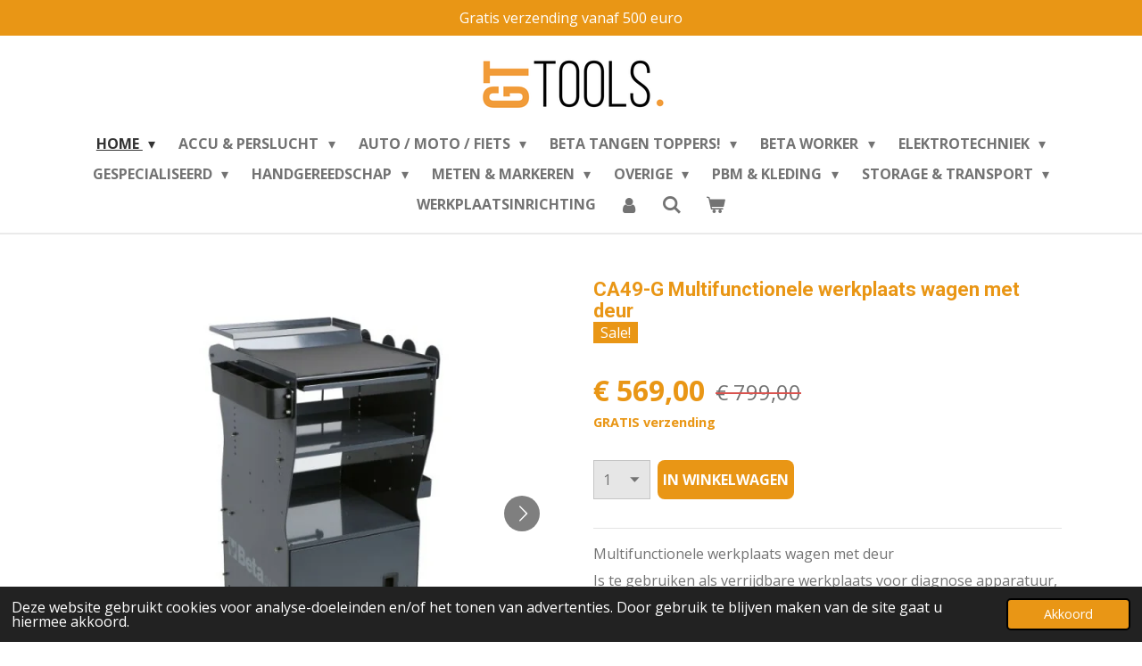

--- FILE ---
content_type: text/html; charset=UTF-8
request_url: https://www.gttools.be/product/2777943/ca49-g-multifunctionele-werkplaats-wagen-met-deur
body_size: 20322
content:
<!DOCTYPE html>
<html lang="nl">
    <head>
        <meta http-equiv="Content-Type" content="text/html; charset=utf-8">
        <meta name="viewport" content="width=device-width, initial-scale=1.0, maximum-scale=5.0">
        <meta http-equiv="X-UA-Compatible" content="IE=edge">
        <link rel="canonical" href="https://www.gttools.be/product/2777943/ca49-g-multifunctionele-werkplaats-wagen-met-deur">
        <link rel="sitemap" type="application/xml" href="https://www.gttools.be/sitemap.xml">
        <meta property="og:title" content="CA49-G Multifunctionele werkplaats wagen met deur | GT TOOLS">
        <meta property="og:url" content="https://www.gttools.be/product/2777943/ca49-g-multifunctionele-werkplaats-wagen-met-deur">
        <base href="https://www.gttools.be/">
        <meta name="description" property="og:description" content="Multifunctionele werkplaats wagen met deur
Is te gebruiken als verrijdbare werkplaats voor diagnose apparatuur, labtops, tetsapparaten en acculaders.
 ​36,5 ​kg
SPECIFICATIES- Gelakt stalen frame; ongeevenaarde stijfheid en stevigheid- Ergonomische handgreep- 2-niveau&#039;s topblad- Uittrekbare lade voor het plaatsen van een klein toetsenbord- 1 plank in hoogte verstelbaar, 1 vaste plank en afsluitbaar door een deur- 4 handige kabelhouders aan zijkant, vervaardigd uit kunststof - 2 handige opbergvakken aan zijkant - 2 vaste achterwielen &amp;Oslash; 160 mm- 2 2 zwenkwielen voorzijdes &amp;Oslash; 125 mm (een met rem)- Gewicht: 36.5 kg
&amp;nbsp;">
                <script nonce="d5c411c742fd7fbdea9a72d0a2043c7b">
            
            window.JOUWWEB = window.JOUWWEB || {};
            window.JOUWWEB.application = window.JOUWWEB.application || {};
            window.JOUWWEB.application = {"backends":[{"domain":"jouwweb.nl","freeDomain":"jouwweb.site"},{"domain":"webador.com","freeDomain":"webadorsite.com"},{"domain":"webador.de","freeDomain":"webadorsite.com"},{"domain":"webador.fr","freeDomain":"webadorsite.com"},{"domain":"webador.es","freeDomain":"webadorsite.com"},{"domain":"webador.it","freeDomain":"webadorsite.com"},{"domain":"jouwweb.be","freeDomain":"jouwweb.site"},{"domain":"webador.ie","freeDomain":"webadorsite.com"},{"domain":"webador.co.uk","freeDomain":"webadorsite.com"},{"domain":"webador.at","freeDomain":"webadorsite.com"},{"domain":"webador.be","freeDomain":"webadorsite.com"},{"domain":"webador.ch","freeDomain":"webadorsite.com"},{"domain":"webador.ch","freeDomain":"webadorsite.com"},{"domain":"webador.mx","freeDomain":"webadorsite.com"},{"domain":"webador.com","freeDomain":"webadorsite.com"},{"domain":"webador.dk","freeDomain":"webadorsite.com"},{"domain":"webador.se","freeDomain":"webadorsite.com"},{"domain":"webador.no","freeDomain":"webadorsite.com"},{"domain":"webador.fi","freeDomain":"webadorsite.com"},{"domain":"webador.ca","freeDomain":"webadorsite.com"},{"domain":"webador.ca","freeDomain":"webadorsite.com"},{"domain":"webador.pl","freeDomain":"webadorsite.com"},{"domain":"webador.com.au","freeDomain":"webadorsite.com"},{"domain":"webador.nz","freeDomain":"webadorsite.com"}],"editorLocale":"nl-BE","editorTimezone":"Europe\/Brussels","editorLanguage":"nl","analytics4TrackingId":"G-E6PZPGE4QM","analyticsDimensions":[],"backendDomain":"www.jouwweb.nl","backendShortDomain":"jouwweb.nl","backendKey":"jouwweb-nl","freeWebsiteDomain":"jouwweb.site","noSsl":false,"build":{"reference":"a7a0684"},"linkHostnames":["www.jouwweb.nl","www.webador.com","www.webador.de","www.webador.fr","www.webador.es","www.webador.it","www.jouwweb.be","www.webador.ie","www.webador.co.uk","www.webador.at","www.webador.be","www.webador.ch","fr.webador.ch","www.webador.mx","es.webador.com","www.webador.dk","www.webador.se","www.webador.no","www.webador.fi","www.webador.ca","fr.webador.ca","www.webador.pl","www.webador.com.au","www.webador.nz"],"assetsUrl":"https:\/\/assets.jwwb.nl","loginUrl":"https:\/\/www.jouwweb.nl\/inloggen","publishUrl":"https:\/\/www.jouwweb.nl\/v2\/website\/1684846\/publish-proxy","adminUserOrIp":false,"pricing":{"plans":{"lite":{"amount":"700","currency":"EUR"},"pro":{"amount":"1200","currency":"EUR"},"business":{"amount":"2400","currency":"EUR"}},"yearlyDiscount":{"price":{"amount":"0","currency":"EUR"},"ratio":0,"percent":"0%","discountPrice":{"amount":"0","currency":"EUR"},"termPricePerMonth":{"amount":"0","currency":"EUR"},"termPricePerYear":{"amount":"0","currency":"EUR"}}},"hcUrl":{"add-product-variants":"https:\/\/help.jouwweb.nl\/hc\/nl\/articles\/28594307773201","basic-vs-advanced-shipping":"https:\/\/help.jouwweb.nl\/hc\/nl\/articles\/28594268794257","html-in-head":"https:\/\/help.jouwweb.nl\/hc\/nl\/articles\/28594336422545","link-domain-name":"https:\/\/help.jouwweb.nl\/hc\/nl\/articles\/28594325307409","optimize-for-mobile":"https:\/\/help.jouwweb.nl\/hc\/nl\/articles\/28594312927121","seo":"https:\/\/help.jouwweb.nl\/hc\/nl\/sections\/28507243966737","transfer-domain-name":"https:\/\/help.jouwweb.nl\/hc\/nl\/articles\/28594325232657","website-not-secure":"https:\/\/help.jouwweb.nl\/hc\/nl\/articles\/28594252935825"}};
            window.JOUWWEB.brand = {"type":"jouwweb","name":"JouwWeb","domain":"JouwWeb.nl","supportEmail":"support@jouwweb.nl"};
                    
                window.JOUWWEB = window.JOUWWEB || {};
                window.JOUWWEB.websiteRendering = {"locale":"nl-NL","timezone":"Europe\/Brussels","routes":{"api\/upload\/product-field":"\/_api\/upload\/product-field","checkout\/cart":"\/winkelwagen","payment":"\/bestelling-afronden\/:publicOrderId","payment\/forward":"\/bestelling-afronden\/:publicOrderId\/forward","public-order":"\/bestelling\/:publicOrderId","checkout\/authorize":"\/winkelwagen\/authorize\/:gateway","wishlist":"\/verlanglijst"}};
                                                    window.JOUWWEB.website = {"id":1684846,"locale":"nl-NL","enabled":true,"title":"GT TOOLS","hasTitle":true,"roleOfLoggedInUser":null,"ownerLocale":"nl-BE","plan":"business","freeWebsiteDomain":"jouwweb.site","backendKey":"jouwweb-be","currency":"EUR","defaultLocale":"nl-NL","url":"https:\/\/www.gttools.be\/","homepageSegmentId":15833905,"category":"webshop","isOffline":false,"isPublished":true,"locales":["nl-NL"],"allowed":{"ads":false,"credits":true,"externalLinks":true,"slideshow":true,"customDefaultSlideshow":true,"hostedAlbums":true,"moderators":true,"mailboxQuota":10,"statisticsVisitors":true,"statisticsDetailed":true,"statisticsMonths":-1,"favicon":true,"password":true,"freeDomains":2,"freeMailAccounts":1,"canUseLanguages":false,"fileUpload":true,"legacyFontSize":false,"webshop":true,"products":-1,"imageText":false,"search":true,"audioUpload":true,"videoUpload":5000,"allowDangerousForms":false,"allowHtmlCode":true,"mobileBar":true,"sidebar":false,"poll":false,"allowCustomForms":true,"allowBusinessListing":true,"allowCustomAnalytics":true,"allowAccountingLink":true,"digitalProducts":true,"sitemapElement":false},"mobileBar":{"enabled":true,"theme":"accent","email":{"active":true,"value":"info@gttools.be"},"location":{"active":false},"phone":{"active":true,"value":"+32471550825"},"whatsapp":{"active":true,"value":"+32471550825"},"social":{"active":true,"network":"instagram","value":"GTTOOLS.be"}},"webshop":{"enabled":true,"currency":"EUR","taxEnabled":true,"taxInclusive":false,"vatDisclaimerVisible":false,"orderNotice":"<p>Indien je speciale wensen hebt kun je deze doorgeven via het Opmerkingen-veld in de laatste stap.<\/p>","orderConfirmation":null,"freeShipping":true,"freeShippingAmount":"500.00","shippingDisclaimerVisible":false,"pickupAllowed":false,"couponAllowed":true,"detailsPageAvailable":true,"socialMediaVisible":true,"termsPage":null,"termsPageUrl":null,"extraTerms":null,"pricingVisible":true,"orderButtonVisible":true,"shippingAdvanced":false,"shippingAdvancedBackEnd":false,"soldOutVisible":true,"backInStockNotificationEnabled":false,"canAddProducts":true,"nextOrderNumber":145,"allowedServicePoints":[],"sendcloudConfigured":false,"sendcloudFallbackPublicKey":"a3d50033a59b4a598f1d7ce7e72aafdf","taxExemptionAllowed":true,"invoiceComment":null,"emptyCartVisible":true,"minimumOrderPrice":null,"productNumbersEnabled":false,"wishlistEnabled":false,"hideTaxOnCart":false},"isTreatedAsWebshop":true};                            window.JOUWWEB.cart = {"products":[],"coupon":null,"shippingCountryCode":null,"shippingChoice":null,"breakdown":[]};                            window.JOUWWEB.scripts = ["website-rendering\/webshop"];                        window.parent.JOUWWEB.colorPalette = window.JOUWWEB.colorPalette;
        </script>
                <title>CA49-G Multifunctionele werkplaats wagen met deur | GT TOOLS</title>
                                            <link href="https://primary.jwwb.nl/public/g/p/d/temp-iopyhookqozbvespxeda/touch-icon-iphone.png?bust=1610353305" rel="apple-touch-icon" sizes="60x60">                                                <link href="https://primary.jwwb.nl/public/g/p/d/temp-iopyhookqozbvespxeda/touch-icon-ipad.png?bust=1610353305" rel="apple-touch-icon" sizes="76x76">                                                <link href="https://primary.jwwb.nl/public/g/p/d/temp-iopyhookqozbvespxeda/touch-icon-iphone-retina.png?bust=1610353305" rel="apple-touch-icon" sizes="120x120">                                                <link href="https://primary.jwwb.nl/public/g/p/d/temp-iopyhookqozbvespxeda/touch-icon-ipad-retina.png?bust=1610353305" rel="apple-touch-icon" sizes="152x152">                                                <link href="https://primary.jwwb.nl/public/g/p/d/temp-iopyhookqozbvespxeda/favicon.png?bust=1610353305" rel="shortcut icon">                                                <link href="https://primary.jwwb.nl/public/g/p/d/temp-iopyhookqozbvespxeda/favicon.png?bust=1610353305" rel="icon">                                        <meta property="og:image" content="https&#x3A;&#x2F;&#x2F;primary.jwwb.nl&#x2F;public&#x2F;g&#x2F;p&#x2F;d&#x2F;temp-iopyhookqozbvespxeda&#x2F;u0z4ti&#x2F;ca49-g_foto_01.jpg">
                    <meta property="og:image" content="https&#x3A;&#x2F;&#x2F;primary.jwwb.nl&#x2F;public&#x2F;g&#x2F;p&#x2F;d&#x2F;temp-iopyhookqozbvespxeda&#x2F;cnnbub&#x2F;ca49-g_foto_02.jpg">
                    <meta property="og:image" content="https&#x3A;&#x2F;&#x2F;primary.jwwb.nl&#x2F;public&#x2F;g&#x2F;p&#x2F;d&#x2F;temp-iopyhookqozbvespxeda&#x2F;ietetz&#x2F;CA49-G.png&#x3F;enable-io&#x3D;true&amp;enable&#x3D;upscale&amp;fit&#x3D;bounds&amp;width&#x3D;1200">
                                    <meta name="twitter:card" content="summary_large_image">
                        <meta property="twitter:image" content="https&#x3A;&#x2F;&#x2F;primary.jwwb.nl&#x2F;public&#x2F;g&#x2F;p&#x2F;d&#x2F;temp-iopyhookqozbvespxeda&#x2F;u0z4ti&#x2F;ca49-g_foto_01.jpg">
                                                    <script src="https://www.google.com/recaptcha/enterprise.js?hl=nl&amp;render=explicit" nonce="d5c411c742fd7fbdea9a72d0a2043c7b" data-turbo-track="reload"></script>
<script src="https://www.googletagmanager.com/gtag/js?id=UA-199087926-1" nonce="d5c411c742fd7fbdea9a72d0a2043c7b" data-turbo-track="reload" async></script>
<script src="https://plausible.io/js/script.manual.js" nonce="d5c411c742fd7fbdea9a72d0a2043c7b" data-turbo-track="reload" defer data-domain="shard21.jouwweb.nl"></script>
<link rel="stylesheet" type="text/css" href="https://gfonts.jwwb.nl/css?display=fallback&amp;family=Open+Sans%3A400%2C700%2C400italic%2C700italic%7CRoboto%3A400%2C700%2C400italic%2C700italic" nonce="d5c411c742fd7fbdea9a72d0a2043c7b" data-turbo-track="dynamic">
<script src="https://assets.jwwb.nl/assets/build/website-rendering/nl-NL.js?bust=af8dcdef13a1895089e9" nonce="d5c411c742fd7fbdea9a72d0a2043c7b" data-turbo-track="reload" defer></script>
<script src="https://assets.jwwb.nl/assets/website-rendering/runtime.e9aaeab0c631cbd69aaa.js?bust=0df1501923f96b249330" nonce="d5c411c742fd7fbdea9a72d0a2043c7b" data-turbo-track="reload" defer></script>
<script src="https://assets.jwwb.nl/assets/website-rendering/103.3d75ec3708e54af67f50.js?bust=cb0aa3c978e146edbd0d" nonce="d5c411c742fd7fbdea9a72d0a2043c7b" data-turbo-track="reload" defer></script>
<script src="https://assets.jwwb.nl/assets/website-rendering/main.f656389ec507dc20f0cb.js?bust=d20d7cd648ba41ec2448" nonce="d5c411c742fd7fbdea9a72d0a2043c7b" data-turbo-track="reload" defer></script>
<link rel="preload" href="https://assets.jwwb.nl/assets/website-rendering/styles.e258e1c0caffe3e22b8c.css?bust=00dff845dced716b5f3e" as="style">
<link rel="preload" href="https://assets.jwwb.nl/assets/website-rendering/fonts/icons-website-rendering/font/website-rendering.woff2?bust=bd2797014f9452dadc8e" as="font" crossorigin>
<link rel="preconnect" href="https://gfonts.jwwb.nl">
<link rel="stylesheet" type="text/css" href="https://assets.jwwb.nl/assets/website-rendering/styles.e258e1c0caffe3e22b8c.css?bust=00dff845dced716b5f3e" nonce="d5c411c742fd7fbdea9a72d0a2043c7b" data-turbo-track="dynamic">
<link rel="preconnect" href="https://assets.jwwb.nl">
<link rel="preconnect" href="https://www.google-analytics.com">
<link rel="stylesheet" type="text/css" href="https://primary.jwwb.nl/public/g/p/d/temp-iopyhookqozbvespxeda/style.css?bust=1768824124" nonce="d5c411c742fd7fbdea9a72d0a2043c7b" data-turbo-track="dynamic">    </head>
    <body
        id="top"
        class="jw-is-no-slideshow jw-header-is-image jw-is-segment-product jw-is-frontend jw-is-no-sidebar jw-is-messagebar jw-is-no-touch-device jw-is-no-mobile"
                                    data-jouwweb-page="2777943"
                                                data-jouwweb-segment-id="2777943"
                                                data-jouwweb-segment-type="product"
                                                data-template-threshold="1000"
                                                data-template-name="fresh&#x7C;traveling"
                            itemscope
        itemtype="https://schema.org/Product"
    >
                                    <meta itemprop="url" content="https://www.gttools.be/product/2777943/ca49-g-multifunctionele-werkplaats-wagen-met-deur">
        <a href="#main-content" class="jw-skip-link">
            Ga direct naar de hoofdinhoud        </a>
        <div class="jw-background"></div>
        <div class="jw-body">
            <div class="jw-mobile-menu jw-mobile-is-logo js-mobile-menu">
            <button
            type="button"
            class="jw-mobile-menu__button jw-mobile-toggle"
            aria-label="Open / sluit menu"
        >
            <span class="jw-icon-burger"></span>
        </button>
        <div class="jw-mobile-header jw-mobile-header--image">
        <a            class="jw-mobile-header-content"
                            href="/"
                        >
                            <img class="jw-mobile-logo jw-mobile-logo--landscape" src="https://primary.jwwb.nl/public/g/p/d/temp-iopyhookqozbvespxeda/0x5bpg/image.png?enable-io=true&amp;enable=upscale&amp;height=70" srcset="https://primary.jwwb.nl/public/g/p/d/temp-iopyhookqozbvespxeda/0x5bpg/image.png?enable-io=true&amp;enable=upscale&amp;height=70 1x, https://primary.jwwb.nl/public/g/p/d/temp-iopyhookqozbvespxeda/0x5bpg/image.png?enable-io=true&amp;enable=upscale&amp;height=140&amp;quality=70 2x" alt="GT TOOLS" title="GT TOOLS">                                </a>
    </div>

        <a
        href="/winkelwagen"
        class="jw-mobile-menu__button jw-mobile-header-cart"
        aria-label="Bekijk winkelwagen"
    >
        <span class="jw-icon-badge-wrapper">
            <span class="website-rendering-icon-basket" aria-hidden="true"></span>
            <span class="jw-icon-badge hidden" aria-hidden="true"></span>
        </span>
    </a>
    
    </div>
    <div class="jw-mobile-menu-search jw-mobile-menu-search--hidden">
        <form
            action="/zoeken"
            method="get"
            class="jw-mobile-menu-search__box"
        >
            <input
                type="text"
                name="q"
                value=""
                placeholder="Zoeken..."
                class="jw-mobile-menu-search__input"
                aria-label="Zoeken"
            >
            <button type="submit" class="jw-btn jw-btn--style-flat jw-mobile-menu-search__button" aria-label="Zoeken">
                <span class="website-rendering-icon-search" aria-hidden="true"></span>
            </button>
            <button type="button" class="jw-btn jw-btn--style-flat jw-mobile-menu-search__button js-cancel-search" aria-label="Zoekopdracht annuleren">
                <span class="website-rendering-icon-cancel" aria-hidden="true"></span>
            </button>
        </form>
    </div>
            <script nonce="d5c411c742fd7fbdea9a72d0a2043c7b">
    JOUWWEB.templateConfig = {
        header: {
            mobileSelector: '.jw-mobile-menu',
            updatePusher: function (headerHeight, state) {
                $('.jw-menu-clone').css('top', headerHeight);
            },
        },
    };
</script>
<div class="message-bar message-bar--accent"><div class="message-bar__container"><p class="message-bar-text">Gratis verzending vanaf 500 euro </p></div></div><div class="wrapper">
    <div class="topmenu">
        <header class="header">
            <div class="topmenu-inner js-topbar-content-container">
                <div class="jw-header-logo">
            <div
    id="jw-header-image-container"
    class="jw-header jw-header-image jw-header-image-toggle"
    style="flex-basis: 215px; max-width: 215px; flex-shrink: 1;"
>
            <a href="/">
        <img id="jw-header-image" data-image-id="34268267" srcset="https://primary.jwwb.nl/public/g/p/d/temp-iopyhookqozbvespxeda/0x5bpg/image.png?enable-io=true&amp;width=215 215w, https://primary.jwwb.nl/public/g/p/d/temp-iopyhookqozbvespxeda/0x5bpg/image.png?enable-io=true&amp;width=430 430w" class="jw-header-image" title="GT TOOLS" style="" sizes="215px" width="215" height="69" intrinsicsize="215.00 x 69.00" alt="GT TOOLS">                </a>
    </div>
        <div
    class="jw-header jw-header-title-container jw-header-text jw-header-text-toggle"
    data-stylable="true"
>
    <a        id="jw-header-title"
        class="jw-header-title"
                    href="/"
            >
        GT TOOLS    </a>
</div>
</div>
                <nav class="jw-menu-copy">
                    <ul
    id="jw-menu"
    class="jw-menu jw-menu-horizontal"
            >
            <li
    class="jw-menu-item jw-menu-has-submenu jw-menu-is-active"
>
        <a        class="jw-menu-link js-active-menu-item"
        href="/"                                            data-page-link-id="15833905"
                            >
                <span class="">
            HOME        </span>
                    <span class="jw-arrow jw-arrow-toplevel"></span>
            </a>
                    <ul
            class="jw-submenu"
                    >
                            <li
    class="jw-menu-item"
>
        <a        class="jw-menu-link"
        href="/over-ons"                                            data-page-link-id="6591607"
                            >
                <span class="">
            Over ons        </span>
            </a>
                </li>
                            <li
    class="jw-menu-item"
>
        <a        class="jw-menu-link"
        href="/algemene-voorwaarden"                                            data-page-link-id="6591618"
                            >
                <span class="">
            Algemene voorwaarden        </span>
            </a>
                </li>
                            <li
    class="jw-menu-item"
>
        <a        class="jw-menu-link"
        href="/leverings-en-retourbeleid"                                            data-page-link-id="8132515"
                            >
                <span class="">
            Leverings- en retourbeleid        </span>
            </a>
                </li>
                            <li
    class="jw-menu-item"
>
        <a        class="jw-menu-link"
        href="/cookie-policy"                                            data-page-link-id="15833416"
                            >
                <span class="">
            Cookie Policy        </span>
            </a>
                </li>
                    </ul>
        </li>
            <li
    class="jw-menu-item jw-menu-has-submenu"
>
        <a        class="jw-menu-link"
        href="/accu-perslucht"                                            data-page-link-id="15832086"
                            >
                <span class="">
            ACCU &amp; PERSLUCHT        </span>
                    <span class="jw-arrow jw-arrow-toplevel"></span>
            </a>
                    <ul
            class="jw-submenu"
                    >
                            <li
    class="jw-menu-item"
>
        <a        class="jw-menu-link"
        href="/accu-perslucht/accu-gereedschap"                                            data-page-link-id="6309681"
                            >
                <span class="">
            Accu gereedschap        </span>
            </a>
                </li>
                            <li
    class="jw-menu-item"
>
        <a        class="jw-menu-link"
        href="/accu-perslucht/perslucht-blaaspistolen-en-bandenspanningsmeter"                                            data-page-link-id="6636103"
                            >
                <span class="">
            Perslucht: Blaaspistolen en bandenspanningsmeter        </span>
            </a>
                </li>
                            <li
    class="jw-menu-item"
>
        <a        class="jw-menu-link"
        href="/accu-perslucht/perslucht-boren"                                            data-page-link-id="6636093"
                            >
                <span class="">
            Perslucht: Boren        </span>
            </a>
                </li>
                            <li
    class="jw-menu-item"
>
        <a        class="jw-menu-link"
        href="/accu-perslucht/perslucht-hamers"                                            data-page-link-id="6636100"
                            >
                <span class="">
            Perslucht: Hamers        </span>
            </a>
                </li>
                            <li
    class="jw-menu-item"
>
        <a        class="jw-menu-link"
        href="/accu-perslucht/perslucht-krikken"                                            data-page-link-id="6636084"
                            >
                <span class="">
            Perslucht: Krikken        </span>
            </a>
                </li>
                            <li
    class="jw-menu-item"
>
        <a        class="jw-menu-link"
        href="/accu-perslucht/perslucht-schroefboren"                                            data-page-link-id="6636087"
                            >
                <span class="">
            Perslucht: Schroefboren        </span>
            </a>
                </li>
                            <li
    class="jw-menu-item"
>
        <a        class="jw-menu-link"
        href="/accu-perslucht/perslucht-schroevendraaier"                                            data-page-link-id="6636092"
                            >
                <span class="">
            Perslucht: Schroevendraaier        </span>
            </a>
                </li>
                            <li
    class="jw-menu-item"
>
        <a        class="jw-menu-link"
        href="/accu-perslucht/perslucht-speciaal-gereedschap"                                            data-page-link-id="6636101"
                            >
                <span class="">
            Perslucht: Speciaal gereedschap        </span>
            </a>
                </li>
                            <li
    class="jw-menu-item"
>
        <a        class="jw-menu-link"
        href="/accu-perslucht/perslucht-stift-slijpmachines"                                            data-page-link-id="6636097"
                            >
                <span class="">
            Perslucht: (Stift)slijpmachines        </span>
            </a>
                </li>
                    </ul>
        </li>
            <li
    class="jw-menu-item jw-menu-has-submenu"
>
        <a        class="jw-menu-link"
        href="/auto-moto-fiets"                                            data-page-link-id="15832042"
                            >
                <span class="">
            AUTO / MOTO / FIETS        </span>
                    <span class="jw-arrow jw-arrow-toplevel"></span>
            </a>
                    <ul
            class="jw-submenu"
                    >
                            <li
    class="jw-menu-item"
>
        <a        class="jw-menu-link"
        href="/auto-moto-fiets/autoherstel-aandrijving"                                            data-page-link-id="6428833"
                            >
                <span class="">
            Autoherstel: Aandrijving        </span>
            </a>
                </li>
                            <li
    class="jw-menu-item"
>
        <a        class="jw-menu-link"
        href="/auto-moto-fiets/autoherstel-carrosserie"                                            data-page-link-id="6428844"
                            >
                <span class="">
            Autoherstel: Carrosserie        </span>
            </a>
                </li>
                            <li
    class="jw-menu-item"
>
        <a        class="jw-menu-link"
        href="/auto-moto-fiets/autoherstel-laders-en-starters"                                            data-page-link-id="6428831"
                            >
                <span class="">
            Autoherstel: Laders en Starters        </span>
            </a>
                </li>
                            <li
    class="jw-menu-item"
>
        <a        class="jw-menu-link"
        href="/auto-moto-fiets/autoherstel-meetapparatuur"                                            data-page-link-id="6428821"
                            >
                <span class="">
            Autoherstel: Meetapparatuur        </span>
            </a>
                </li>
                            <li
    class="jw-menu-item"
>
        <a        class="jw-menu-link"
        href="/auto-moto-fiets/autoherstel-motor"                                            data-page-link-id="6428824"
                            >
                <span class="">
            Autoherstel: Motor        </span>
            </a>
                </li>
                            <li
    class="jw-menu-item"
>
        <a        class="jw-menu-link"
        href="/auto-moto-fiets/autoherstel-olie-en-filters"                                            data-page-link-id="6428829"
                            >
                <span class="">
            Autoherstel: Olie en filters        </span>
            </a>
                </li>
                            <li
    class="jw-menu-item"
>
        <a        class="jw-menu-link"
        href="/auto-moto-fiets/autoherstel-ophanging"                                            data-page-link-id="6428835"
                            >
                <span class="">
            Autoherstel: Ophanging        </span>
            </a>
                </li>
                            <li
    class="jw-menu-item"
>
        <a        class="jw-menu-link"
        href="/auto-moto-fiets/autoherstel-overige-gereedschap"                                            data-page-link-id="6428843"
                            >
                <span class="">
            Autoherstel: Overige gereedschap        </span>
            </a>
                </li>
                            <li
    class="jw-menu-item"
>
        <a        class="jw-menu-link"
        href="/auto-moto-fiets/autoherstel-remmen"                                            data-page-link-id="6428839"
                            >
                <span class="">
            Autoherstel: Remmen        </span>
            </a>
                </li>
                            <li
    class="jw-menu-item"
>
        <a        class="jw-menu-link"
        href="/auto-moto-fiets/autoherstel-wielen"                                            data-page-link-id="6428840"
                            >
                <span class="">
            Autoherstel: Wielen        </span>
            </a>
                </li>
                            <li
    class="jw-menu-item"
>
        <a        class="jw-menu-link"
        href="/auto-moto-fiets/fietsgereedschap"                                            data-page-link-id="6309671"
                            >
                <span class="">
            Fietsgereedschap        </span>
            </a>
                </li>
                            <li
    class="jw-menu-item"
>
        <a        class="jw-menu-link"
        href="/auto-moto-fiets/motorfietsgereedschap"                                            data-page-link-id="6309667"
                            >
                <span class="">
            Motorfietsgereedschap        </span>
            </a>
                </li>
                    </ul>
        </li>
            <li
    class="jw-menu-item jw-menu-has-submenu"
>
        <a        class="jw-menu-link"
        href="/beta-tangen-toppers"                                            data-page-link-id="15832876"
                            >
                <span class="">
            BETA TANGEN TOPPERS!        </span>
                    <span class="jw-arrow jw-arrow-toplevel"></span>
            </a>
                    <ul
            class="jw-submenu"
                    >
                            <li
    class="jw-menu-item"
>
        <a        class="jw-menu-link"
        href="/beta-tangen-toppers/borgveertangen"                                            data-page-link-id="6315695"
                            >
                <span class="">
            Borgveertangen        </span>
            </a>
                </li>
                            <li
    class="jw-menu-item"
>
        <a        class="jw-menu-link"
        href="/beta-tangen-toppers/combinatietangen"                                            data-page-link-id="6315690"
                            >
                <span class="">
            Combinatietangen        </span>
            </a>
                </li>
                            <li
    class="jw-menu-item"
>
        <a        class="jw-menu-link"
        href="/beta-tangen-toppers/griptangen"                                            data-page-link-id="6315696"
                            >
                <span class="">
            Griptangen        </span>
            </a>
                </li>
                            <li
    class="jw-menu-item"
>
        <a        class="jw-menu-link"
        href="/beta-tangen-toppers/lijmtangen"                                            data-page-link-id="6420285"
                            >
                <span class="">
            Lijmtangen        </span>
            </a>
                </li>
                            <li
    class="jw-menu-item"
>
        <a        class="jw-menu-link"
        href="/beta-tangen-toppers/nijptangen"                                            data-page-link-id="6315698"
                            >
                <span class="">
            Nijptangen        </span>
            </a>
                </li>
                            <li
    class="jw-menu-item"
>
        <a        class="jw-menu-link"
        href="/beta-tangen-toppers/riveteertangen"                                            data-page-link-id="6420313"
                            >
                <span class="">
            Riveteertangen        </span>
            </a>
                </li>
                            <li
    class="jw-menu-item"
>
        <a        class="jw-menu-link"
        href="/beta-tangen-toppers/snijtangen"                                            data-page-link-id="6419699"
                            >
                <span class="">
            Snijtangen        </span>
            </a>
                </li>
                            <li
    class="jw-menu-item"
>
        <a        class="jw-menu-link"
        href="/beta-tangen-toppers/telefoontangen"                                            data-page-link-id="6315692"
                            >
                <span class="">
            Telefoontangen        </span>
            </a>
                </li>
                            <li
    class="jw-menu-item"
>
        <a        class="jw-menu-link"
        href="/beta-tangen-toppers/verstelbare-tangen"                                            data-page-link-id="6315693"
                            >
                <span class="">
            Verstelbare tangen        </span>
            </a>
                </li>
                    </ul>
        </li>
            <li
    class="jw-menu-item jw-menu-has-submenu"
>
        <a        class="jw-menu-link"
        href="/beta-worker"                                            data-page-link-id="9763593"
                            >
                <span class="">
            BETA WORKER        </span>
                    <span class="jw-arrow jw-arrow-toplevel"></span>
            </a>
                    <ul
            class="jw-submenu"
                    >
                            <li
    class="jw-menu-item"
>
        <a        class="jw-menu-link"
        href="/beta-worker/bitsets"                                            data-page-link-id="28992200"
                            >
                <span class="">
            Bitsets        </span>
            </a>
                </li>
                            <li
    class="jw-menu-item"
>
        <a        class="jw-menu-link"
        href="/beta-worker/doppendozen"                                            data-page-link-id="28992206"
                            >
                <span class="">
            Doppendozen        </span>
            </a>
                </li>
                            <li
    class="jw-menu-item"
>
        <a        class="jw-menu-link"
        href="/beta-worker/koffers-kisten-en-trolleys"                                            data-page-link-id="28992209"
                            >
                <span class="">
            Koffers, kisten en trolleys        </span>
            </a>
                </li>
                            <li
    class="jw-menu-item"
>
        <a        class="jw-menu-link"
        href="/beta-worker/gevulde-gereedschapswagens"                                            data-page-link-id="28992217"
                            >
                <span class="">
            Gevulde gereedschapswagens        </span>
            </a>
                </li>
                            <li
    class="jw-menu-item"
>
        <a        class="jw-menu-link"
        href="/beta-worker/assortiment-c45pro"                                            data-page-link-id="28992222"
                            >
                <span class="">
            Assortiment C45Pro        </span>
            </a>
                </li>
                    </ul>
        </li>
            <li
    class="jw-menu-item jw-menu-has-submenu"
>
        <a        class="jw-menu-link"
        href="/elektrotechniek"                                            data-page-link-id="6309636"
                            >
                <span class="">
            ELEKTROTECHNIEK        </span>
                    <span class="jw-arrow jw-arrow-toplevel"></span>
            </a>
                    <ul
            class="jw-submenu"
                    >
                            <li
    class="jw-menu-item"
>
        <a        class="jw-menu-link"
        href="/elektrotechniek/bindstriptang-en-bindstrips"                                            data-page-link-id="6446931"
                            >
                <span class="">
            Bindstriptang en bindstrips        </span>
            </a>
                </li>
                            <li
    class="jw-menu-item"
>
        <a        class="jw-menu-link"
        href="/elektrotechniek/digitale-multimeter"                                            data-page-link-id="6446934"
                            >
                <span class="">
            Digitale multimeter        </span>
            </a>
                </li>
                            <li
    class="jw-menu-item"
>
        <a        class="jw-menu-link"
        href="/elektrotechniek/kabelschoenen-en-tangen"                                            data-page-link-id="6446926"
                            >
                <span class="">
            Kabelschoenen en -tangen        </span>
            </a>
                </li>
                            <li
    class="jw-menu-item"
>
        <a        class="jw-menu-link"
        href="/elektrotechniek/pincetten"                                            data-page-link-id="6428895"
                            >
                <span class="">
            Pincetten        </span>
            </a>
                </li>
                            <li
    class="jw-menu-item"
>
        <a        class="jw-menu-link"
        href="/elektrotechniek/precisieschroevendraaiers"                                            data-page-link-id="6428899"
                            >
                <span class="">
            Precisieschroevendraaiers        </span>
            </a>
                </li>
                            <li
    class="jw-menu-item"
>
        <a        class="jw-menu-link"
        href="/elektrotechniek/scharen-en-kabelscharen"                                            data-page-link-id="6446922"
                            >
                <span class="">
            Scharen en kabelscharen        </span>
            </a>
                </li>
                            <li
    class="jw-menu-item"
>
        <a        class="jw-menu-link"
        href="/elektrotechniek/soldeerbouten-en-stations"                                            data-page-link-id="6428902"
                            >
                <span class="">
            Soldeerbouten en -stations        </span>
            </a>
                </li>
                            <li
    class="jw-menu-item"
>
        <a        class="jw-menu-link"
        href="/elektrotechniek/striptangen-en-draadstriptangen"                                            data-page-link-id="6446916"
                            >
                <span class="">
            Striptangen en draadstriptangen        </span>
            </a>
                </li>
                            <li
    class="jw-menu-item"
>
        <a        class="jw-menu-link"
        href="/elektrotechniek/tangen-en-nijptangen"                                            data-page-link-id="6428890"
                            >
                <span class="">
            Tangen en nijptangen        </span>
            </a>
                </li>
                    </ul>
        </li>
            <li
    class="jw-menu-item jw-menu-has-submenu"
>
        <a        class="jw-menu-link"
        href="/gespecialiseerd"                                            data-page-link-id="15832052"
                            >
                <span class="">
            GESPECIALISEERD        </span>
                    <span class="jw-arrow jw-arrow-toplevel"></span>
            </a>
                    <ul
            class="jw-submenu"
                    >
                            <li
    class="jw-menu-item"
>
        <a        class="jw-menu-link"
        href="/gespecialiseerd/beta-inox"                                            data-page-link-id="6309651"
                            >
                <span class="">
            BETA INOX        </span>
            </a>
                </li>
                            <li
    class="jw-menu-item"
>
        <a        class="jw-menu-link"
        href="/gespecialiseerd/geisoleerde-schroevendraaiers"                                            data-page-link-id="6459152"
                            >
                <span class="">
            Geïsoleerde schroevendraaiers        </span>
            </a>
                </li>
                            <li
    class="jw-menu-item"
>
        <a        class="jw-menu-link"
        href="/gespecialiseerd/geisoleerde-tangen-1000v"                                            data-page-link-id="6459154"
                            >
                <span class="">
            Geïsoleerde tangen 1000V        </span>
            </a>
                </li>
                            <li
    class="jw-menu-item"
>
        <a        class="jw-menu-link"
        href="/gespecialiseerd/geisoleerd-gereedschap-1000v-overig"                                            data-page-link-id="6459156"
                            >
                <span class="">
            Geïsoleerd gereedschap 1000V overig        </span>
            </a>
                </li>
                            <li
    class="jw-menu-item"
>
        <a        class="jw-menu-link"
        href="/gespecialiseerd/valbeveiligd-gereedschap"                                            data-page-link-id="6309696"
                            >
                <span class="">
            Valbeveiligd gereedschap        </span>
            </a>
                </li>
                            <li
    class="jw-menu-item"
>
        <a        class="jw-menu-link"
        href="/gespecialiseerd/vonkvrij-gereedschap"                                            data-page-link-id="6309657"
                            >
                <span class="">
            Vonkvrij gereedschap        </span>
            </a>
                </li>
                    </ul>
        </li>
            <li
    class="jw-menu-item jw-menu-has-submenu"
>
        <a        class="jw-menu-link"
        href="/handgereedschap-1"                                            data-page-link-id="15831800"
                            >
                <span class="">
            HANDGEREEDSCHAP        </span>
                    <span class="jw-arrow jw-arrow-toplevel"></span>
            </a>
                    <ul
            class="jw-submenu"
                    >
                            <li
    class="jw-menu-item"
>
        <a        class="jw-menu-link"
        href="/handgereedschap-1/bankhamers"                                            data-page-link-id="6367907"
                            >
                <span class="">
            Bankhamers        </span>
            </a>
                </li>
                            <li
    class="jw-menu-item"
>
        <a        class="jw-menu-link"
        href="/handgereedschap-1/bankschroeven"                                            data-page-link-id="6420211"
                            >
                <span class="">
            Bankschroeven        </span>
            </a>
                </li>
                            <li
    class="jw-menu-item"
>
        <a        class="jw-menu-link"
        href="/handgereedschap-1/bits"                                            data-page-link-id="6309619"
                            >
                <span class="">
            Bits        </span>
            </a>
                </li>
                            <li
    class="jw-menu-item"
>
        <a        class="jw-menu-link"
        href="/handgereedschap-1/dopsleutels"                                            data-page-link-id="6309511"
                            >
                <span class="">
            Dopsleutels        </span>
            </a>
                </li>
                            <li
    class="jw-menu-item"
>
        <a        class="jw-menu-link"
        href="/handgereedschap-1/grijpers-en-inspectiespiegels"                                            data-page-link-id="6420210"
                            >
                <span class="">
            Grijpers en inspectiespiegels        </span>
            </a>
                </li>
                            <li
    class="jw-menu-item"
>
        <a        class="jw-menu-link"
        href="/handgereedschap-1/klauwhamers"                                            data-page-link-id="6368046"
                            >
                <span class="">
            Klauwhamers        </span>
            </a>
                </li>
                            <li
    class="jw-menu-item"
>
        <a        class="jw-menu-link"
        href="/handgereedschap-1/kunststof-hamers"                                            data-page-link-id="6368190"
                            >
                <span class="">
            Kunststof hamers        </span>
            </a>
                </li>
                            <li
    class="jw-menu-item"
>
        <a        class="jw-menu-link"
        href="/handgereedschap-1/messen-en-breekmessen"                                            data-page-link-id="6419847"
                            >
                <span class="">
            Messen en breekmessen        </span>
            </a>
                </li>
                            <li
    class="jw-menu-item"
>
        <a        class="jw-menu-link"
        href="/handgereedschap-1/momentsleutels"                                            data-page-link-id="6309603"
                            >
                <span class="">
            Momentsleutels        </span>
            </a>
                </li>
                            <li
    class="jw-menu-item"
>
        <a        class="jw-menu-link"
        href="/handgereedschap-1/oliekannen-en-oliespuiten"                                            data-page-link-id="6427555"
                            >
                <span class="">
            Oliekannen en oliespuiten        </span>
            </a>
                </li>
                            <li
    class="jw-menu-item"
>
        <a        class="jw-menu-link"
        href="/handgereedschap-1/scharen"                                            data-page-link-id="6419736"
                            >
                <span class="">
            Scharen        </span>
            </a>
                </li>
                            <li
    class="jw-menu-item"
>
        <a        class="jw-menu-link"
        href="/handgereedschap-1/schraapmessen-en-priemen"                                            data-page-link-id="6419940"
                            >
                <span class="">
            Schraapmessen en priemen        </span>
            </a>
                </li>
                            <li
    class="jw-menu-item"
>
        <a        class="jw-menu-link"
        href="/handgereedschap-1/schroevendraaiers"                                            data-page-link-id="6309614"
                            >
                <span class="">
            Schroevendraaiers        </span>
            </a>
                </li>
                            <li
    class="jw-menu-item"
>
        <a        class="jw-menu-link"
        href="/handgereedschap-1/steeksleutels"                                            data-page-link-id="6310759"
                            >
                <span class="">
            Steeksleutels        </span>
            </a>
                </li>
                            <li
    class="jw-menu-item"
>
        <a        class="jw-menu-link"
        href="/handgereedschap-1/stiftsleutels"                                            data-page-link-id="6311196"
                            >
                <span class="">
            Stiftsleutels        </span>
            </a>
                </li>
                            <li
    class="jw-menu-item"
>
        <a        class="jw-menu-link"
        href="/handgereedschap-1/snijgereedschappen"                                            data-page-link-id="6309522"
                            >
                <span class="">
            Snijgereedschappen        </span>
            </a>
                </li>
                            <li
    class="jw-menu-item"
>
        <a        class="jw-menu-link"
        href="/handgereedschap-1/trekkers"                                            data-page-link-id="6309628"
                            >
                <span class="">
            Trekkers        </span>
            </a>
                </li>
                            <li
    class="jw-menu-item"
>
        <a        class="jw-menu-link"
        href="/handgereedschap-1/vijlen"                                            data-page-link-id="6419889"
                            >
                <span class="">
            Vijlen        </span>
            </a>
                </li>
                            <li
    class="jw-menu-item"
>
        <a        class="jw-menu-link"
        href="/handgereedschap-1/zaagbeugels"                                            data-page-link-id="6419888"
                            >
                <span class="">
            Zaagbeugels        </span>
            </a>
                </li>
                    </ul>
        </li>
            <li
    class="jw-menu-item jw-menu-has-submenu"
>
        <a        class="jw-menu-link"
        href="/meten-markeren"                                            data-page-link-id="6309520"
                            >
                <span class="">
            METEN &amp; MARKEREN        </span>
                    <span class="jw-arrow jw-arrow-toplevel"></span>
            </a>
                    <ul
            class="jw-submenu"
                    >
                            <li
    class="jw-menu-item"
>
        <a        class="jw-menu-link"
        href="/meten-markeren/aftekenpennen"                                            data-page-link-id="6416984"
                            >
                <span class="">
            Aftekenpennen        </span>
            </a>
                </li>
                            <li
    class="jw-menu-item"
>
        <a        class="jw-menu-link"
        href="/meten-markeren/hoekmeters"                                            data-page-link-id="6416378"
                            >
                <span class="">
            Hoekmeters        </span>
            </a>
                </li>
                            <li
    class="jw-menu-item"
>
        <a        class="jw-menu-link"
        href="/meten-markeren/meetklokken"                                            data-page-link-id="6415648"
                            >
                <span class="">
            Meetklokken        </span>
            </a>
                </li>
                            <li
    class="jw-menu-item"
>
        <a        class="jw-menu-link"
        href="/meten-markeren/meetpassers"                                            data-page-link-id="6416911"
                            >
                <span class="">
            Meetpassers        </span>
            </a>
                </li>
                            <li
    class="jw-menu-item"
>
        <a        class="jw-menu-link"
        href="/meten-markeren/micrometers"                                            data-page-link-id="6415631"
                            >
                <span class="">
            Micrometers        </span>
            </a>
                </li>
                            <li
    class="jw-menu-item"
>
        <a        class="jw-menu-link"
        href="/meten-markeren/rolbandmeters-en-lasermeters"                                            data-page-link-id="6416776"
                            >
                <span class="">
            Rolbandmeters en lasermeters        </span>
            </a>
                </li>
                            <li
    class="jw-menu-item"
>
        <a        class="jw-menu-link"
        href="/meten-markeren/schroefdraadmeter-en-voelmaten"                                            data-page-link-id="6416251"
                            >
                <span class="">
            Schroefdraadmeter en voelmaten        </span>
            </a>
                </li>
                            <li
    class="jw-menu-item"
>
        <a        class="jw-menu-link"
        href="/meten-markeren/schuifmaten"                                            data-page-link-id="6415628"
                            >
                <span class="">
            Schuifmaten        </span>
            </a>
                </li>
                            <li
    class="jw-menu-item"
>
        <a        class="jw-menu-link"
        href="/meten-markeren/waterpassen"                                            data-page-link-id="6416225"
                            >
                <span class="">
            Waterpassen        </span>
            </a>
                </li>
                            <li
    class="jw-menu-item"
>
        <a        class="jw-menu-link"
        href="/meten-markeren/winkelhaken"                                            data-page-link-id="6416286"
                            >
                <span class="">
            Winkelhaken        </span>
            </a>
                </li>
                    </ul>
        </li>
            <li
    class="jw-menu-item jw-menu-has-submenu"
>
        <a        class="jw-menu-link"
        href="/overige"                                            data-page-link-id="6420202"
                            >
                <span class="">
            OVERIGE        </span>
                    <span class="jw-arrow jw-arrow-toplevel"></span>
            </a>
                    <ul
            class="jw-submenu"
                    >
                            <li
    class="jw-menu-item"
>
        <a        class="jw-menu-link"
        href="/overige/beta-collection"                                            data-page-link-id="6309732"
                            >
                <span class="">
            Beta Collection        </span>
            </a>
                </li>
                            <li
    class="jw-menu-item"
>
        <a        class="jw-menu-link"
        href="/overige/boren-en-tappen"                                            data-page-link-id="6309623"
                            >
                <span class="">
            Boren en tappen        </span>
            </a>
                </li>
                            <li
    class="jw-menu-item"
>
        <a        class="jw-menu-link"
        href="/overige/beta-chemicalien"                                            data-page-link-id="16202110"
                            >
                <span class="">
            Beta chemicaliën        </span>
            </a>
                </li>
                            <li
    class="jw-menu-item"
>
        <a        class="jw-menu-link"
        href="/overige/kitspuiten-en-vetspuiten"                                            data-page-link-id="6427913"
                            >
                <span class="">
            Kitspuiten en vetspuiten        </span>
            </a>
                </li>
                            <li
    class="jw-menu-item"
>
        <a        class="jw-menu-link"
        href="/overige/lasapparaten-en-lashelmen"                                            data-page-link-id="6427864"
                            >
                <span class="">
            Lasapparaten en lashelmen        </span>
            </a>
                </li>
                            <li
    class="jw-menu-item"
>
        <a        class="jw-menu-link"
        href="/overige/pendrijvers-en-centerpunten"                                            data-page-link-id="6368267"
                            >
                <span class="">
            Pendrijvers en centerpunten        </span>
            </a>
                </li>
                            <li
    class="jw-menu-item"
>
        <a        class="jw-menu-link"
        href="/overige/werklampen"                                            data-page-link-id="6427276"
                            >
                <span class="">
            Werklampen        </span>
            </a>
                </li>
                    </ul>
        </li>
            <li
    class="jw-menu-item jw-menu-has-submenu"
>
        <a        class="jw-menu-link"
        href="/pbm-kleding"                                            data-page-link-id="6309700"
                            >
                <span class="">
            PBM &amp; KLEDING        </span>
                    <span class="jw-arrow jw-arrow-toplevel"></span>
            </a>
                    <ul
            class="jw-submenu"
                    >
                            <li
    class="jw-menu-item"
>
        <a        class="jw-menu-link"
        href="/pbm-kleding/basic"                                            data-page-link-id="6428552"
                            >
                <span class="">
            Basic        </span>
            </a>
                </li>
                            <li
    class="jw-menu-item"
>
        <a        class="jw-menu-link"
        href="/pbm-kleding/basic-plus"                                            data-page-link-id="6428776"
                            >
                <span class="">
            Basic Plus        </span>
            </a>
                </li>
                            <li
    class="jw-menu-item"
>
        <a        class="jw-menu-link"
        href="/pbm-kleding/0-gravity"                                            data-page-link-id="6428548"
                            >
                <span class="">
            0-Gravity        </span>
            </a>
                </li>
                            <li
    class="jw-menu-item"
>
        <a        class="jw-menu-link"
        href="/pbm-kleding/bermuda-s"                                            data-page-link-id="6428863"
                            >
                <span class="">
            Bermuda&#039;s        </span>
            </a>
                </li>
                            <li
    class="jw-menu-item"
>
        <a        class="jw-menu-link"
        href="/pbm-kleding/bodywarmers"                                            data-page-link-id="6428872"
                            >
                <span class="">
            Bodywarmers        </span>
            </a>
                </li>
                            <li
    class="jw-menu-item"
>
        <a        class="jw-menu-link"
        href="/pbm-kleding/broeken"                                            data-page-link-id="6428861"
                            >
                <span class="">
            Broeken        </span>
            </a>
                </li>
                            <li
    class="jw-menu-item"
>
        <a        class="jw-menu-link"
        href="/pbm-kleding/easy-plus"                                            data-page-link-id="6428556"
                            >
                <span class="">
            Easy Plus        </span>
            </a>
                </li>
                            <li
    class="jw-menu-item"
>
        <a        class="jw-menu-link"
        href="/pbm-kleding/fleece"                                            data-page-link-id="9762248"
                            >
                <span class="">
            Fleece        </span>
            </a>
                </li>
                            <li
    class="jw-menu-item"
>
        <a        class="jw-menu-link"
        href="/pbm-kleding/flex"                                            data-page-link-id="6428775"
                            >
                <span class="">
            Flex        </span>
            </a>
                </li>
                            <li
    class="jw-menu-item"
>
        <a        class="jw-menu-link"
        href="/pbm-kleding/flex-lady"                                            data-page-link-id="6309526"
                            >
                <span class="">
            Flex Lady        </span>
            </a>
                </li>
                            <li
    class="jw-menu-item"
>
        <a        class="jw-menu-link"
        href="/pbm-kleding/heavy-duty"                                            data-page-link-id="6428787"
                            >
                <span class="">
            Heavy Duty        </span>
            </a>
                </li>
                            <li
    class="jw-menu-item"
>
        <a        class="jw-menu-link"
        href="/pbm-kleding/inlegzolen-veters"                                            data-page-link-id="6428789"
                            >
                <span class="">
            Inlegzolen &amp; veters        </span>
            </a>
                </li>
                            <li
    class="jw-menu-item"
>
        <a        class="jw-menu-link"
        href="/pbm-kleding/manager"                                            data-page-link-id="6428780"
                            >
                <span class="">
            Manager        </span>
            </a>
                </li>
                            <li
    class="jw-menu-item"
>
        <a        class="jw-menu-link"
        href="/pbm-kleding/overalls"                                            data-page-link-id="6428865"
                            >
                <span class="">
            Overalls        </span>
            </a>
                </li>
                            <li
    class="jw-menu-item"
>
        <a        class="jw-menu-link"
        href="/pbm-kleding/regenkledij"                                            data-page-link-id="6428877"
                            >
                <span class="">
            Regenkledij        </span>
            </a>
                </li>
                            <li
    class="jw-menu-item"
>
        <a        class="jw-menu-link"
        href="/pbm-kleding/sneakers-fit-pro"                                            data-page-link-id="6428782"
                            >
                <span class="">
            Sneakers &amp; Fit PRO        </span>
            </a>
                </li>
                            <li
    class="jw-menu-item"
>
        <a        class="jw-menu-link"
        href="/pbm-kleding/trekking"                                            data-page-link-id="6428779"
                            >
                <span class="">
            Trekking        </span>
            </a>
                </li>
                            <li
    class="jw-menu-item"
>
        <a        class="jw-menu-link"
        href="/pbm-kleding/werkvesten"                                            data-page-link-id="6428875"
                            >
                <span class="">
            Werkvesten        </span>
            </a>
                </li>
                    </ul>
        </li>
            <li
    class="jw-menu-item jw-menu-has-submenu"
>
        <a        class="jw-menu-link"
        href="/storage-transport"                                            data-page-link-id="6309333"
                            >
                <span class="">
            STORAGE &amp; TRANSPORT        </span>
                    <span class="jw-arrow jw-arrow-toplevel"></span>
            </a>
                    <ul
            class="jw-submenu"
                    >
                            <li
    class="jw-menu-item"
>
        <a        class="jw-menu-link"
        href="/storage-transport/beta-easy-gevulde-gereedschapswagens"                                            data-page-link-id="9763591"
                            >
                <span class="">
            BETA EASY Gevulde gereedschapswagens        </span>
            </a>
                </li>
                            <li
    class="jw-menu-item"
>
        <a        class="jw-menu-link"
        href="/storage-transport/beta-easy-gevulde-koffers-en-trolleys"                                            data-page-link-id="9763589"
                            >
                <span class="">
            BETA EASY Gevulde koffers en trolleys        </span>
            </a>
                </li>
                            <li
    class="jw-menu-item"
>
        <a        class="jw-menu-link"
        href="/storage-transport/gereedschapswagens"                                            data-page-link-id="6309949"
                            >
                <span class="">
            Gereedschapswagens        </span>
            </a>
                </li>
                            <li
    class="jw-menu-item"
>
        <a        class="jw-menu-link"
        href="/storage-transport/mobiele-opbergsystemen"                                            data-page-link-id="6309950"
                            >
                <span class="">
            Mobiele opbergsystemen        </span>
            </a>
                </li>
                            <li
    class="jw-menu-item"
>
        <a        class="jw-menu-link"
        href="/storage-transport/assortiment"                                            data-page-link-id="6309956"
                            >
                <span class="">
            Assortiment        </span>
            </a>
                </li>
                    </ul>
        </li>
            <li
    class="jw-menu-item"
>
        <a        class="jw-menu-link"
        href="/werkplaatsinrichting"                                            data-page-link-id="17777502"
                            >
                <span class="">
            WERKPLAATSINRICHTING        </span>
            </a>
                </li>
            <li
    class="jw-menu-item"
>
        <a        class="jw-menu-link jw-menu-link--icon"
        href="/account"                                                            title="Account"
            >
                                <span class="website-rendering-icon-user"></span>
                            <span class="hidden-desktop-horizontal-menu">
            Account        </span>
            </a>
                </li>
            <li
    class="jw-menu-item jw-menu-search-item"
>
        <button        class="jw-menu-link jw-menu-link--icon jw-text-button"
                                                                    title="Zoeken"
            >
                                <span class="website-rendering-icon-search"></span>
                            <span class="hidden-desktop-horizontal-menu">
            Zoeken        </span>
            </button>
                
            <div class="jw-popover-container jw-popover-container--inline is-hidden">
                <div class="jw-popover-backdrop"></div>
                <div class="jw-popover">
                    <div class="jw-popover__arrow"></div>
                    <div class="jw-popover__content jw-section-white">
                        <form  class="jw-search" action="/zoeken" method="get">
                            
                            <input class="jw-search__input" type="text" name="q" value="" placeholder="Zoeken..." aria-label="Zoeken" >
                            <button class="jw-search__submit" type="submit" aria-label="Zoeken">
                                <span class="website-rendering-icon-search" aria-hidden="true"></span>
                            </button>
                        </form>
                    </div>
                </div>
            </div>
                        </li>
            <li
    class="jw-menu-item js-menu-cart-item "
>
        <a        class="jw-menu-link jw-menu-link--icon"
        href="/winkelwagen"                                                            title="Winkelwagen"
            >
                                    <span class="jw-icon-badge-wrapper">
                        <span class="website-rendering-icon-basket"></span>
                                            <span class="jw-icon-badge hidden">
                    0                </span>
                            <span class="hidden-desktop-horizontal-menu">
            Winkelwagen        </span>
            </a>
                </li>
    
    </ul>

    <script nonce="d5c411c742fd7fbdea9a72d0a2043c7b" id="jw-mobile-menu-template" type="text/template">
        <ul id="jw-menu" class="jw-menu jw-menu-horizontal jw-menu-spacing--mobile-bar">
                            <li
    class="jw-menu-item jw-menu-search-item"
>
                
                 <li class="jw-menu-item jw-mobile-menu-search-item">
                    <form class="jw-search" action="/zoeken" method="get">
                        <input class="jw-search__input" type="text" name="q" value="" placeholder="Zoeken..." aria-label="Zoeken">
                        <button class="jw-search__submit" type="submit" aria-label="Zoeken">
                            <span class="website-rendering-icon-search" aria-hidden="true"></span>
                        </button>
                    </form>
                </li>
                        </li>
                            <li
    class="jw-menu-item jw-menu-has-submenu jw-menu-is-active"
>
        <a        class="jw-menu-link js-active-menu-item"
        href="/"                                            data-page-link-id="15833905"
                            >
                <span class="">
            HOME        </span>
                    <span class="jw-arrow jw-arrow-toplevel"></span>
            </a>
                    <ul
            class="jw-submenu"
                    >
                            <li
    class="jw-menu-item"
>
        <a        class="jw-menu-link"
        href="/over-ons"                                            data-page-link-id="6591607"
                            >
                <span class="">
            Over ons        </span>
            </a>
                </li>
                            <li
    class="jw-menu-item"
>
        <a        class="jw-menu-link"
        href="/algemene-voorwaarden"                                            data-page-link-id="6591618"
                            >
                <span class="">
            Algemene voorwaarden        </span>
            </a>
                </li>
                            <li
    class="jw-menu-item"
>
        <a        class="jw-menu-link"
        href="/leverings-en-retourbeleid"                                            data-page-link-id="8132515"
                            >
                <span class="">
            Leverings- en retourbeleid        </span>
            </a>
                </li>
                            <li
    class="jw-menu-item"
>
        <a        class="jw-menu-link"
        href="/cookie-policy"                                            data-page-link-id="15833416"
                            >
                <span class="">
            Cookie Policy        </span>
            </a>
                </li>
                    </ul>
        </li>
                            <li
    class="jw-menu-item jw-menu-has-submenu"
>
        <a        class="jw-menu-link"
        href="/accu-perslucht"                                            data-page-link-id="15832086"
                            >
                <span class="">
            ACCU &amp; PERSLUCHT        </span>
                    <span class="jw-arrow jw-arrow-toplevel"></span>
            </a>
                    <ul
            class="jw-submenu"
                    >
                            <li
    class="jw-menu-item"
>
        <a        class="jw-menu-link"
        href="/accu-perslucht/accu-gereedschap"                                            data-page-link-id="6309681"
                            >
                <span class="">
            Accu gereedschap        </span>
            </a>
                </li>
                            <li
    class="jw-menu-item"
>
        <a        class="jw-menu-link"
        href="/accu-perslucht/perslucht-blaaspistolen-en-bandenspanningsmeter"                                            data-page-link-id="6636103"
                            >
                <span class="">
            Perslucht: Blaaspistolen en bandenspanningsmeter        </span>
            </a>
                </li>
                            <li
    class="jw-menu-item"
>
        <a        class="jw-menu-link"
        href="/accu-perslucht/perslucht-boren"                                            data-page-link-id="6636093"
                            >
                <span class="">
            Perslucht: Boren        </span>
            </a>
                </li>
                            <li
    class="jw-menu-item"
>
        <a        class="jw-menu-link"
        href="/accu-perslucht/perslucht-hamers"                                            data-page-link-id="6636100"
                            >
                <span class="">
            Perslucht: Hamers        </span>
            </a>
                </li>
                            <li
    class="jw-menu-item"
>
        <a        class="jw-menu-link"
        href="/accu-perslucht/perslucht-krikken"                                            data-page-link-id="6636084"
                            >
                <span class="">
            Perslucht: Krikken        </span>
            </a>
                </li>
                            <li
    class="jw-menu-item"
>
        <a        class="jw-menu-link"
        href="/accu-perslucht/perslucht-schroefboren"                                            data-page-link-id="6636087"
                            >
                <span class="">
            Perslucht: Schroefboren        </span>
            </a>
                </li>
                            <li
    class="jw-menu-item"
>
        <a        class="jw-menu-link"
        href="/accu-perslucht/perslucht-schroevendraaier"                                            data-page-link-id="6636092"
                            >
                <span class="">
            Perslucht: Schroevendraaier        </span>
            </a>
                </li>
                            <li
    class="jw-menu-item"
>
        <a        class="jw-menu-link"
        href="/accu-perslucht/perslucht-speciaal-gereedschap"                                            data-page-link-id="6636101"
                            >
                <span class="">
            Perslucht: Speciaal gereedschap        </span>
            </a>
                </li>
                            <li
    class="jw-menu-item"
>
        <a        class="jw-menu-link"
        href="/accu-perslucht/perslucht-stift-slijpmachines"                                            data-page-link-id="6636097"
                            >
                <span class="">
            Perslucht: (Stift)slijpmachines        </span>
            </a>
                </li>
                    </ul>
        </li>
                            <li
    class="jw-menu-item jw-menu-has-submenu"
>
        <a        class="jw-menu-link"
        href="/auto-moto-fiets"                                            data-page-link-id="15832042"
                            >
                <span class="">
            AUTO / MOTO / FIETS        </span>
                    <span class="jw-arrow jw-arrow-toplevel"></span>
            </a>
                    <ul
            class="jw-submenu"
                    >
                            <li
    class="jw-menu-item"
>
        <a        class="jw-menu-link"
        href="/auto-moto-fiets/autoherstel-aandrijving"                                            data-page-link-id="6428833"
                            >
                <span class="">
            Autoherstel: Aandrijving        </span>
            </a>
                </li>
                            <li
    class="jw-menu-item"
>
        <a        class="jw-menu-link"
        href="/auto-moto-fiets/autoherstel-carrosserie"                                            data-page-link-id="6428844"
                            >
                <span class="">
            Autoherstel: Carrosserie        </span>
            </a>
                </li>
                            <li
    class="jw-menu-item"
>
        <a        class="jw-menu-link"
        href="/auto-moto-fiets/autoherstel-laders-en-starters"                                            data-page-link-id="6428831"
                            >
                <span class="">
            Autoherstel: Laders en Starters        </span>
            </a>
                </li>
                            <li
    class="jw-menu-item"
>
        <a        class="jw-menu-link"
        href="/auto-moto-fiets/autoherstel-meetapparatuur"                                            data-page-link-id="6428821"
                            >
                <span class="">
            Autoherstel: Meetapparatuur        </span>
            </a>
                </li>
                            <li
    class="jw-menu-item"
>
        <a        class="jw-menu-link"
        href="/auto-moto-fiets/autoherstel-motor"                                            data-page-link-id="6428824"
                            >
                <span class="">
            Autoherstel: Motor        </span>
            </a>
                </li>
                            <li
    class="jw-menu-item"
>
        <a        class="jw-menu-link"
        href="/auto-moto-fiets/autoherstel-olie-en-filters"                                            data-page-link-id="6428829"
                            >
                <span class="">
            Autoherstel: Olie en filters        </span>
            </a>
                </li>
                            <li
    class="jw-menu-item"
>
        <a        class="jw-menu-link"
        href="/auto-moto-fiets/autoherstel-ophanging"                                            data-page-link-id="6428835"
                            >
                <span class="">
            Autoherstel: Ophanging        </span>
            </a>
                </li>
                            <li
    class="jw-menu-item"
>
        <a        class="jw-menu-link"
        href="/auto-moto-fiets/autoherstel-overige-gereedschap"                                            data-page-link-id="6428843"
                            >
                <span class="">
            Autoherstel: Overige gereedschap        </span>
            </a>
                </li>
                            <li
    class="jw-menu-item"
>
        <a        class="jw-menu-link"
        href="/auto-moto-fiets/autoherstel-remmen"                                            data-page-link-id="6428839"
                            >
                <span class="">
            Autoherstel: Remmen        </span>
            </a>
                </li>
                            <li
    class="jw-menu-item"
>
        <a        class="jw-menu-link"
        href="/auto-moto-fiets/autoherstel-wielen"                                            data-page-link-id="6428840"
                            >
                <span class="">
            Autoherstel: Wielen        </span>
            </a>
                </li>
                            <li
    class="jw-menu-item"
>
        <a        class="jw-menu-link"
        href="/auto-moto-fiets/fietsgereedschap"                                            data-page-link-id="6309671"
                            >
                <span class="">
            Fietsgereedschap        </span>
            </a>
                </li>
                            <li
    class="jw-menu-item"
>
        <a        class="jw-menu-link"
        href="/auto-moto-fiets/motorfietsgereedschap"                                            data-page-link-id="6309667"
                            >
                <span class="">
            Motorfietsgereedschap        </span>
            </a>
                </li>
                    </ul>
        </li>
                            <li
    class="jw-menu-item jw-menu-has-submenu"
>
        <a        class="jw-menu-link"
        href="/beta-tangen-toppers"                                            data-page-link-id="15832876"
                            >
                <span class="">
            BETA TANGEN TOPPERS!        </span>
                    <span class="jw-arrow jw-arrow-toplevel"></span>
            </a>
                    <ul
            class="jw-submenu"
                    >
                            <li
    class="jw-menu-item"
>
        <a        class="jw-menu-link"
        href="/beta-tangen-toppers/borgveertangen"                                            data-page-link-id="6315695"
                            >
                <span class="">
            Borgveertangen        </span>
            </a>
                </li>
                            <li
    class="jw-menu-item"
>
        <a        class="jw-menu-link"
        href="/beta-tangen-toppers/combinatietangen"                                            data-page-link-id="6315690"
                            >
                <span class="">
            Combinatietangen        </span>
            </a>
                </li>
                            <li
    class="jw-menu-item"
>
        <a        class="jw-menu-link"
        href="/beta-tangen-toppers/griptangen"                                            data-page-link-id="6315696"
                            >
                <span class="">
            Griptangen        </span>
            </a>
                </li>
                            <li
    class="jw-menu-item"
>
        <a        class="jw-menu-link"
        href="/beta-tangen-toppers/lijmtangen"                                            data-page-link-id="6420285"
                            >
                <span class="">
            Lijmtangen        </span>
            </a>
                </li>
                            <li
    class="jw-menu-item"
>
        <a        class="jw-menu-link"
        href="/beta-tangen-toppers/nijptangen"                                            data-page-link-id="6315698"
                            >
                <span class="">
            Nijptangen        </span>
            </a>
                </li>
                            <li
    class="jw-menu-item"
>
        <a        class="jw-menu-link"
        href="/beta-tangen-toppers/riveteertangen"                                            data-page-link-id="6420313"
                            >
                <span class="">
            Riveteertangen        </span>
            </a>
                </li>
                            <li
    class="jw-menu-item"
>
        <a        class="jw-menu-link"
        href="/beta-tangen-toppers/snijtangen"                                            data-page-link-id="6419699"
                            >
                <span class="">
            Snijtangen        </span>
            </a>
                </li>
                            <li
    class="jw-menu-item"
>
        <a        class="jw-menu-link"
        href="/beta-tangen-toppers/telefoontangen"                                            data-page-link-id="6315692"
                            >
                <span class="">
            Telefoontangen        </span>
            </a>
                </li>
                            <li
    class="jw-menu-item"
>
        <a        class="jw-menu-link"
        href="/beta-tangen-toppers/verstelbare-tangen"                                            data-page-link-id="6315693"
                            >
                <span class="">
            Verstelbare tangen        </span>
            </a>
                </li>
                    </ul>
        </li>
                            <li
    class="jw-menu-item jw-menu-has-submenu"
>
        <a        class="jw-menu-link"
        href="/beta-worker"                                            data-page-link-id="9763593"
                            >
                <span class="">
            BETA WORKER        </span>
                    <span class="jw-arrow jw-arrow-toplevel"></span>
            </a>
                    <ul
            class="jw-submenu"
                    >
                            <li
    class="jw-menu-item"
>
        <a        class="jw-menu-link"
        href="/beta-worker/bitsets"                                            data-page-link-id="28992200"
                            >
                <span class="">
            Bitsets        </span>
            </a>
                </li>
                            <li
    class="jw-menu-item"
>
        <a        class="jw-menu-link"
        href="/beta-worker/doppendozen"                                            data-page-link-id="28992206"
                            >
                <span class="">
            Doppendozen        </span>
            </a>
                </li>
                            <li
    class="jw-menu-item"
>
        <a        class="jw-menu-link"
        href="/beta-worker/koffers-kisten-en-trolleys"                                            data-page-link-id="28992209"
                            >
                <span class="">
            Koffers, kisten en trolleys        </span>
            </a>
                </li>
                            <li
    class="jw-menu-item"
>
        <a        class="jw-menu-link"
        href="/beta-worker/gevulde-gereedschapswagens"                                            data-page-link-id="28992217"
                            >
                <span class="">
            Gevulde gereedschapswagens        </span>
            </a>
                </li>
                            <li
    class="jw-menu-item"
>
        <a        class="jw-menu-link"
        href="/beta-worker/assortiment-c45pro"                                            data-page-link-id="28992222"
                            >
                <span class="">
            Assortiment C45Pro        </span>
            </a>
                </li>
                    </ul>
        </li>
                            <li
    class="jw-menu-item jw-menu-has-submenu"
>
        <a        class="jw-menu-link"
        href="/elektrotechniek"                                            data-page-link-id="6309636"
                            >
                <span class="">
            ELEKTROTECHNIEK        </span>
                    <span class="jw-arrow jw-arrow-toplevel"></span>
            </a>
                    <ul
            class="jw-submenu"
                    >
                            <li
    class="jw-menu-item"
>
        <a        class="jw-menu-link"
        href="/elektrotechniek/bindstriptang-en-bindstrips"                                            data-page-link-id="6446931"
                            >
                <span class="">
            Bindstriptang en bindstrips        </span>
            </a>
                </li>
                            <li
    class="jw-menu-item"
>
        <a        class="jw-menu-link"
        href="/elektrotechniek/digitale-multimeter"                                            data-page-link-id="6446934"
                            >
                <span class="">
            Digitale multimeter        </span>
            </a>
                </li>
                            <li
    class="jw-menu-item"
>
        <a        class="jw-menu-link"
        href="/elektrotechniek/kabelschoenen-en-tangen"                                            data-page-link-id="6446926"
                            >
                <span class="">
            Kabelschoenen en -tangen        </span>
            </a>
                </li>
                            <li
    class="jw-menu-item"
>
        <a        class="jw-menu-link"
        href="/elektrotechniek/pincetten"                                            data-page-link-id="6428895"
                            >
                <span class="">
            Pincetten        </span>
            </a>
                </li>
                            <li
    class="jw-menu-item"
>
        <a        class="jw-menu-link"
        href="/elektrotechniek/precisieschroevendraaiers"                                            data-page-link-id="6428899"
                            >
                <span class="">
            Precisieschroevendraaiers        </span>
            </a>
                </li>
                            <li
    class="jw-menu-item"
>
        <a        class="jw-menu-link"
        href="/elektrotechniek/scharen-en-kabelscharen"                                            data-page-link-id="6446922"
                            >
                <span class="">
            Scharen en kabelscharen        </span>
            </a>
                </li>
                            <li
    class="jw-menu-item"
>
        <a        class="jw-menu-link"
        href="/elektrotechniek/soldeerbouten-en-stations"                                            data-page-link-id="6428902"
                            >
                <span class="">
            Soldeerbouten en -stations        </span>
            </a>
                </li>
                            <li
    class="jw-menu-item"
>
        <a        class="jw-menu-link"
        href="/elektrotechniek/striptangen-en-draadstriptangen"                                            data-page-link-id="6446916"
                            >
                <span class="">
            Striptangen en draadstriptangen        </span>
            </a>
                </li>
                            <li
    class="jw-menu-item"
>
        <a        class="jw-menu-link"
        href="/elektrotechniek/tangen-en-nijptangen"                                            data-page-link-id="6428890"
                            >
                <span class="">
            Tangen en nijptangen        </span>
            </a>
                </li>
                    </ul>
        </li>
                            <li
    class="jw-menu-item jw-menu-has-submenu"
>
        <a        class="jw-menu-link"
        href="/gespecialiseerd"                                            data-page-link-id="15832052"
                            >
                <span class="">
            GESPECIALISEERD        </span>
                    <span class="jw-arrow jw-arrow-toplevel"></span>
            </a>
                    <ul
            class="jw-submenu"
                    >
                            <li
    class="jw-menu-item"
>
        <a        class="jw-menu-link"
        href="/gespecialiseerd/beta-inox"                                            data-page-link-id="6309651"
                            >
                <span class="">
            BETA INOX        </span>
            </a>
                </li>
                            <li
    class="jw-menu-item"
>
        <a        class="jw-menu-link"
        href="/gespecialiseerd/geisoleerde-schroevendraaiers"                                            data-page-link-id="6459152"
                            >
                <span class="">
            Geïsoleerde schroevendraaiers        </span>
            </a>
                </li>
                            <li
    class="jw-menu-item"
>
        <a        class="jw-menu-link"
        href="/gespecialiseerd/geisoleerde-tangen-1000v"                                            data-page-link-id="6459154"
                            >
                <span class="">
            Geïsoleerde tangen 1000V        </span>
            </a>
                </li>
                            <li
    class="jw-menu-item"
>
        <a        class="jw-menu-link"
        href="/gespecialiseerd/geisoleerd-gereedschap-1000v-overig"                                            data-page-link-id="6459156"
                            >
                <span class="">
            Geïsoleerd gereedschap 1000V overig        </span>
            </a>
                </li>
                            <li
    class="jw-menu-item"
>
        <a        class="jw-menu-link"
        href="/gespecialiseerd/valbeveiligd-gereedschap"                                            data-page-link-id="6309696"
                            >
                <span class="">
            Valbeveiligd gereedschap        </span>
            </a>
                </li>
                            <li
    class="jw-menu-item"
>
        <a        class="jw-menu-link"
        href="/gespecialiseerd/vonkvrij-gereedschap"                                            data-page-link-id="6309657"
                            >
                <span class="">
            Vonkvrij gereedschap        </span>
            </a>
                </li>
                    </ul>
        </li>
                            <li
    class="jw-menu-item jw-menu-has-submenu"
>
        <a        class="jw-menu-link"
        href="/handgereedschap-1"                                            data-page-link-id="15831800"
                            >
                <span class="">
            HANDGEREEDSCHAP        </span>
                    <span class="jw-arrow jw-arrow-toplevel"></span>
            </a>
                    <ul
            class="jw-submenu"
                    >
                            <li
    class="jw-menu-item"
>
        <a        class="jw-menu-link"
        href="/handgereedschap-1/bankhamers"                                            data-page-link-id="6367907"
                            >
                <span class="">
            Bankhamers        </span>
            </a>
                </li>
                            <li
    class="jw-menu-item"
>
        <a        class="jw-menu-link"
        href="/handgereedschap-1/bankschroeven"                                            data-page-link-id="6420211"
                            >
                <span class="">
            Bankschroeven        </span>
            </a>
                </li>
                            <li
    class="jw-menu-item"
>
        <a        class="jw-menu-link"
        href="/handgereedschap-1/bits"                                            data-page-link-id="6309619"
                            >
                <span class="">
            Bits        </span>
            </a>
                </li>
                            <li
    class="jw-menu-item"
>
        <a        class="jw-menu-link"
        href="/handgereedschap-1/dopsleutels"                                            data-page-link-id="6309511"
                            >
                <span class="">
            Dopsleutels        </span>
            </a>
                </li>
                            <li
    class="jw-menu-item"
>
        <a        class="jw-menu-link"
        href="/handgereedschap-1/grijpers-en-inspectiespiegels"                                            data-page-link-id="6420210"
                            >
                <span class="">
            Grijpers en inspectiespiegels        </span>
            </a>
                </li>
                            <li
    class="jw-menu-item"
>
        <a        class="jw-menu-link"
        href="/handgereedschap-1/klauwhamers"                                            data-page-link-id="6368046"
                            >
                <span class="">
            Klauwhamers        </span>
            </a>
                </li>
                            <li
    class="jw-menu-item"
>
        <a        class="jw-menu-link"
        href="/handgereedschap-1/kunststof-hamers"                                            data-page-link-id="6368190"
                            >
                <span class="">
            Kunststof hamers        </span>
            </a>
                </li>
                            <li
    class="jw-menu-item"
>
        <a        class="jw-menu-link"
        href="/handgereedschap-1/messen-en-breekmessen"                                            data-page-link-id="6419847"
                            >
                <span class="">
            Messen en breekmessen        </span>
            </a>
                </li>
                            <li
    class="jw-menu-item"
>
        <a        class="jw-menu-link"
        href="/handgereedschap-1/momentsleutels"                                            data-page-link-id="6309603"
                            >
                <span class="">
            Momentsleutels        </span>
            </a>
                </li>
                            <li
    class="jw-menu-item"
>
        <a        class="jw-menu-link"
        href="/handgereedschap-1/oliekannen-en-oliespuiten"                                            data-page-link-id="6427555"
                            >
                <span class="">
            Oliekannen en oliespuiten        </span>
            </a>
                </li>
                            <li
    class="jw-menu-item"
>
        <a        class="jw-menu-link"
        href="/handgereedschap-1/scharen"                                            data-page-link-id="6419736"
                            >
                <span class="">
            Scharen        </span>
            </a>
                </li>
                            <li
    class="jw-menu-item"
>
        <a        class="jw-menu-link"
        href="/handgereedschap-1/schraapmessen-en-priemen"                                            data-page-link-id="6419940"
                            >
                <span class="">
            Schraapmessen en priemen        </span>
            </a>
                </li>
                            <li
    class="jw-menu-item"
>
        <a        class="jw-menu-link"
        href="/handgereedschap-1/schroevendraaiers"                                            data-page-link-id="6309614"
                            >
                <span class="">
            Schroevendraaiers        </span>
            </a>
                </li>
                            <li
    class="jw-menu-item"
>
        <a        class="jw-menu-link"
        href="/handgereedschap-1/steeksleutels"                                            data-page-link-id="6310759"
                            >
                <span class="">
            Steeksleutels        </span>
            </a>
                </li>
                            <li
    class="jw-menu-item"
>
        <a        class="jw-menu-link"
        href="/handgereedschap-1/stiftsleutels"                                            data-page-link-id="6311196"
                            >
                <span class="">
            Stiftsleutels        </span>
            </a>
                </li>
                            <li
    class="jw-menu-item"
>
        <a        class="jw-menu-link"
        href="/handgereedschap-1/snijgereedschappen"                                            data-page-link-id="6309522"
                            >
                <span class="">
            Snijgereedschappen        </span>
            </a>
                </li>
                            <li
    class="jw-menu-item"
>
        <a        class="jw-menu-link"
        href="/handgereedschap-1/trekkers"                                            data-page-link-id="6309628"
                            >
                <span class="">
            Trekkers        </span>
            </a>
                </li>
                            <li
    class="jw-menu-item"
>
        <a        class="jw-menu-link"
        href="/handgereedschap-1/vijlen"                                            data-page-link-id="6419889"
                            >
                <span class="">
            Vijlen        </span>
            </a>
                </li>
                            <li
    class="jw-menu-item"
>
        <a        class="jw-menu-link"
        href="/handgereedschap-1/zaagbeugels"                                            data-page-link-id="6419888"
                            >
                <span class="">
            Zaagbeugels        </span>
            </a>
                </li>
                    </ul>
        </li>
                            <li
    class="jw-menu-item jw-menu-has-submenu"
>
        <a        class="jw-menu-link"
        href="/meten-markeren"                                            data-page-link-id="6309520"
                            >
                <span class="">
            METEN &amp; MARKEREN        </span>
                    <span class="jw-arrow jw-arrow-toplevel"></span>
            </a>
                    <ul
            class="jw-submenu"
                    >
                            <li
    class="jw-menu-item"
>
        <a        class="jw-menu-link"
        href="/meten-markeren/aftekenpennen"                                            data-page-link-id="6416984"
                            >
                <span class="">
            Aftekenpennen        </span>
            </a>
                </li>
                            <li
    class="jw-menu-item"
>
        <a        class="jw-menu-link"
        href="/meten-markeren/hoekmeters"                                            data-page-link-id="6416378"
                            >
                <span class="">
            Hoekmeters        </span>
            </a>
                </li>
                            <li
    class="jw-menu-item"
>
        <a        class="jw-menu-link"
        href="/meten-markeren/meetklokken"                                            data-page-link-id="6415648"
                            >
                <span class="">
            Meetklokken        </span>
            </a>
                </li>
                            <li
    class="jw-menu-item"
>
        <a        class="jw-menu-link"
        href="/meten-markeren/meetpassers"                                            data-page-link-id="6416911"
                            >
                <span class="">
            Meetpassers        </span>
            </a>
                </li>
                            <li
    class="jw-menu-item"
>
        <a        class="jw-menu-link"
        href="/meten-markeren/micrometers"                                            data-page-link-id="6415631"
                            >
                <span class="">
            Micrometers        </span>
            </a>
                </li>
                            <li
    class="jw-menu-item"
>
        <a        class="jw-menu-link"
        href="/meten-markeren/rolbandmeters-en-lasermeters"                                            data-page-link-id="6416776"
                            >
                <span class="">
            Rolbandmeters en lasermeters        </span>
            </a>
                </li>
                            <li
    class="jw-menu-item"
>
        <a        class="jw-menu-link"
        href="/meten-markeren/schroefdraadmeter-en-voelmaten"                                            data-page-link-id="6416251"
                            >
                <span class="">
            Schroefdraadmeter en voelmaten        </span>
            </a>
                </li>
                            <li
    class="jw-menu-item"
>
        <a        class="jw-menu-link"
        href="/meten-markeren/schuifmaten"                                            data-page-link-id="6415628"
                            >
                <span class="">
            Schuifmaten        </span>
            </a>
                </li>
                            <li
    class="jw-menu-item"
>
        <a        class="jw-menu-link"
        href="/meten-markeren/waterpassen"                                            data-page-link-id="6416225"
                            >
                <span class="">
            Waterpassen        </span>
            </a>
                </li>
                            <li
    class="jw-menu-item"
>
        <a        class="jw-menu-link"
        href="/meten-markeren/winkelhaken"                                            data-page-link-id="6416286"
                            >
                <span class="">
            Winkelhaken        </span>
            </a>
                </li>
                    </ul>
        </li>
                            <li
    class="jw-menu-item jw-menu-has-submenu"
>
        <a        class="jw-menu-link"
        href="/overige"                                            data-page-link-id="6420202"
                            >
                <span class="">
            OVERIGE        </span>
                    <span class="jw-arrow jw-arrow-toplevel"></span>
            </a>
                    <ul
            class="jw-submenu"
                    >
                            <li
    class="jw-menu-item"
>
        <a        class="jw-menu-link"
        href="/overige/beta-collection"                                            data-page-link-id="6309732"
                            >
                <span class="">
            Beta Collection        </span>
            </a>
                </li>
                            <li
    class="jw-menu-item"
>
        <a        class="jw-menu-link"
        href="/overige/boren-en-tappen"                                            data-page-link-id="6309623"
                            >
                <span class="">
            Boren en tappen        </span>
            </a>
                </li>
                            <li
    class="jw-menu-item"
>
        <a        class="jw-menu-link"
        href="/overige/beta-chemicalien"                                            data-page-link-id="16202110"
                            >
                <span class="">
            Beta chemicaliën        </span>
            </a>
                </li>
                            <li
    class="jw-menu-item"
>
        <a        class="jw-menu-link"
        href="/overige/kitspuiten-en-vetspuiten"                                            data-page-link-id="6427913"
                            >
                <span class="">
            Kitspuiten en vetspuiten        </span>
            </a>
                </li>
                            <li
    class="jw-menu-item"
>
        <a        class="jw-menu-link"
        href="/overige/lasapparaten-en-lashelmen"                                            data-page-link-id="6427864"
                            >
                <span class="">
            Lasapparaten en lashelmen        </span>
            </a>
                </li>
                            <li
    class="jw-menu-item"
>
        <a        class="jw-menu-link"
        href="/overige/pendrijvers-en-centerpunten"                                            data-page-link-id="6368267"
                            >
                <span class="">
            Pendrijvers en centerpunten        </span>
            </a>
                </li>
                            <li
    class="jw-menu-item"
>
        <a        class="jw-menu-link"
        href="/overige/werklampen"                                            data-page-link-id="6427276"
                            >
                <span class="">
            Werklampen        </span>
            </a>
                </li>
                    </ul>
        </li>
                            <li
    class="jw-menu-item jw-menu-has-submenu"
>
        <a        class="jw-menu-link"
        href="/pbm-kleding"                                            data-page-link-id="6309700"
                            >
                <span class="">
            PBM &amp; KLEDING        </span>
                    <span class="jw-arrow jw-arrow-toplevel"></span>
            </a>
                    <ul
            class="jw-submenu"
                    >
                            <li
    class="jw-menu-item"
>
        <a        class="jw-menu-link"
        href="/pbm-kleding/basic"                                            data-page-link-id="6428552"
                            >
                <span class="">
            Basic        </span>
            </a>
                </li>
                            <li
    class="jw-menu-item"
>
        <a        class="jw-menu-link"
        href="/pbm-kleding/basic-plus"                                            data-page-link-id="6428776"
                            >
                <span class="">
            Basic Plus        </span>
            </a>
                </li>
                            <li
    class="jw-menu-item"
>
        <a        class="jw-menu-link"
        href="/pbm-kleding/0-gravity"                                            data-page-link-id="6428548"
                            >
                <span class="">
            0-Gravity        </span>
            </a>
                </li>
                            <li
    class="jw-menu-item"
>
        <a        class="jw-menu-link"
        href="/pbm-kleding/bermuda-s"                                            data-page-link-id="6428863"
                            >
                <span class="">
            Bermuda&#039;s        </span>
            </a>
                </li>
                            <li
    class="jw-menu-item"
>
        <a        class="jw-menu-link"
        href="/pbm-kleding/bodywarmers"                                            data-page-link-id="6428872"
                            >
                <span class="">
            Bodywarmers        </span>
            </a>
                </li>
                            <li
    class="jw-menu-item"
>
        <a        class="jw-menu-link"
        href="/pbm-kleding/broeken"                                            data-page-link-id="6428861"
                            >
                <span class="">
            Broeken        </span>
            </a>
                </li>
                            <li
    class="jw-menu-item"
>
        <a        class="jw-menu-link"
        href="/pbm-kleding/easy-plus"                                            data-page-link-id="6428556"
                            >
                <span class="">
            Easy Plus        </span>
            </a>
                </li>
                            <li
    class="jw-menu-item"
>
        <a        class="jw-menu-link"
        href="/pbm-kleding/fleece"                                            data-page-link-id="9762248"
                            >
                <span class="">
            Fleece        </span>
            </a>
                </li>
                            <li
    class="jw-menu-item"
>
        <a        class="jw-menu-link"
        href="/pbm-kleding/flex"                                            data-page-link-id="6428775"
                            >
                <span class="">
            Flex        </span>
            </a>
                </li>
                            <li
    class="jw-menu-item"
>
        <a        class="jw-menu-link"
        href="/pbm-kleding/flex-lady"                                            data-page-link-id="6309526"
                            >
                <span class="">
            Flex Lady        </span>
            </a>
                </li>
                            <li
    class="jw-menu-item"
>
        <a        class="jw-menu-link"
        href="/pbm-kleding/heavy-duty"                                            data-page-link-id="6428787"
                            >
                <span class="">
            Heavy Duty        </span>
            </a>
                </li>
                            <li
    class="jw-menu-item"
>
        <a        class="jw-menu-link"
        href="/pbm-kleding/inlegzolen-veters"                                            data-page-link-id="6428789"
                            >
                <span class="">
            Inlegzolen &amp; veters        </span>
            </a>
                </li>
                            <li
    class="jw-menu-item"
>
        <a        class="jw-menu-link"
        href="/pbm-kleding/manager"                                            data-page-link-id="6428780"
                            >
                <span class="">
            Manager        </span>
            </a>
                </li>
                            <li
    class="jw-menu-item"
>
        <a        class="jw-menu-link"
        href="/pbm-kleding/overalls"                                            data-page-link-id="6428865"
                            >
                <span class="">
            Overalls        </span>
            </a>
                </li>
                            <li
    class="jw-menu-item"
>
        <a        class="jw-menu-link"
        href="/pbm-kleding/regenkledij"                                            data-page-link-id="6428877"
                            >
                <span class="">
            Regenkledij        </span>
            </a>
                </li>
                            <li
    class="jw-menu-item"
>
        <a        class="jw-menu-link"
        href="/pbm-kleding/sneakers-fit-pro"                                            data-page-link-id="6428782"
                            >
                <span class="">
            Sneakers &amp; Fit PRO        </span>
            </a>
                </li>
                            <li
    class="jw-menu-item"
>
        <a        class="jw-menu-link"
        href="/pbm-kleding/trekking"                                            data-page-link-id="6428779"
                            >
                <span class="">
            Trekking        </span>
            </a>
                </li>
                            <li
    class="jw-menu-item"
>
        <a        class="jw-menu-link"
        href="/pbm-kleding/werkvesten"                                            data-page-link-id="6428875"
                            >
                <span class="">
            Werkvesten        </span>
            </a>
                </li>
                    </ul>
        </li>
                            <li
    class="jw-menu-item jw-menu-has-submenu"
>
        <a        class="jw-menu-link"
        href="/storage-transport"                                            data-page-link-id="6309333"
                            >
                <span class="">
            STORAGE &amp; TRANSPORT        </span>
                    <span class="jw-arrow jw-arrow-toplevel"></span>
            </a>
                    <ul
            class="jw-submenu"
                    >
                            <li
    class="jw-menu-item"
>
        <a        class="jw-menu-link"
        href="/storage-transport/beta-easy-gevulde-gereedschapswagens"                                            data-page-link-id="9763591"
                            >
                <span class="">
            BETA EASY Gevulde gereedschapswagens        </span>
            </a>
                </li>
                            <li
    class="jw-menu-item"
>
        <a        class="jw-menu-link"
        href="/storage-transport/beta-easy-gevulde-koffers-en-trolleys"                                            data-page-link-id="9763589"
                            >
                <span class="">
            BETA EASY Gevulde koffers en trolleys        </span>
            </a>
                </li>
                            <li
    class="jw-menu-item"
>
        <a        class="jw-menu-link"
        href="/storage-transport/gereedschapswagens"                                            data-page-link-id="6309949"
                            >
                <span class="">
            Gereedschapswagens        </span>
            </a>
                </li>
                            <li
    class="jw-menu-item"
>
        <a        class="jw-menu-link"
        href="/storage-transport/mobiele-opbergsystemen"                                            data-page-link-id="6309950"
                            >
                <span class="">
            Mobiele opbergsystemen        </span>
            </a>
                </li>
                            <li
    class="jw-menu-item"
>
        <a        class="jw-menu-link"
        href="/storage-transport/assortiment"                                            data-page-link-id="6309956"
                            >
                <span class="">
            Assortiment        </span>
            </a>
                </li>
                    </ul>
        </li>
                            <li
    class="jw-menu-item"
>
        <a        class="jw-menu-link"
        href="/werkplaatsinrichting"                                            data-page-link-id="17777502"
                            >
                <span class="">
            WERKPLAATSINRICHTING        </span>
            </a>
                </li>
                            <li
    class="jw-menu-item"
>
        <a        class="jw-menu-link jw-menu-link--icon"
        href="/account"                                                            title="Account"
            >
                                <span class="website-rendering-icon-user"></span>
                            <span class="hidden-desktop-horizontal-menu">
            Account        </span>
            </a>
                </li>
            
                    </ul>
    </script>
                </nav>
            </div>
        </header>
    </div>
    </div>
<div class="main-content">
    
<main id="main-content" class="block-content">
    <div data-section-name="content" class="jw-section jw-section-content jw-responsive">
        <div class="jw-strip jw-strip--default jw-strip--style-color jw-strip--primary jw-strip--color-default jw-strip--padding-start"><div class="jw-strip__content-container"><div class="jw-strip__content jw-responsive">    
                        <div
        class="product-page js-product-container"
        data-webshop-product="&#x7B;&quot;id&quot;&#x3A;2777943,&quot;title&quot;&#x3A;&quot;CA49-G&#x20;Multifunctionele&#x20;werkplaats&#x20;wagen&#x20;met&#x20;deur&quot;,&quot;url&quot;&#x3A;&quot;&#x5C;&#x2F;product&#x5C;&#x2F;2777943&#x5C;&#x2F;ca49-g-multifunctionele-werkplaats-wagen-met-deur&quot;,&quot;variants&quot;&#x3A;&#x5B;&#x7B;&quot;id&quot;&#x3A;9402601,&quot;stock&quot;&#x3A;0,&quot;limited&quot;&#x3A;false,&quot;propertyValueIds&quot;&#x3A;&#x5B;&#x5D;,&quot;freeShippingMotivator&quot;&#x3A;true&#x7D;&#x5D;,&quot;image&quot;&#x3A;&#x7B;&quot;id&quot;&#x3A;33347855,&quot;url&quot;&#x3A;&quot;https&#x3A;&#x5C;&#x2F;&#x5C;&#x2F;primary.jwwb.nl&#x5C;&#x2F;public&#x5C;&#x2F;g&#x5C;&#x2F;p&#x5C;&#x2F;d&#x5C;&#x2F;temp-iopyhookqozbvespxeda&#x5C;&#x2F;ca49-g_foto_01.jpg&quot;,&quot;width&quot;&#x3A;600,&quot;height&quot;&#x3A;600&#x7D;&#x7D;"
        data-is-detail-view="1"
    >
                <div class="product-page__top">
            <h1 class="product-page__heading" itemprop="name">
                CA49-G Multifunctionele werkplaats wagen met deur            </h1>
            <div class="product-sticker">Sale!</div>                    </div>
                                <div class="product-page__image-container">
                <div
                    class="image-gallery"
                    role="group"
                    aria-roledescription="carousel"
                    aria-label="Productafbeeldingen"
                >
                    <div class="image-gallery__main">
                        <div
                            class="image-gallery__slides"
                            aria-live="polite"
                            aria-atomic="false"
                        >
                                                                                            <div
                                    class="image-gallery__slide-container"
                                    role="group"
                                    aria-roledescription="slide"
                                    aria-hidden="false"
                                    aria-label="1 van 3"
                                >
                                    <a
                                        class="image-gallery__slide-item"
                                        href="https://primary.jwwb.nl/public/g/p/d/temp-iopyhookqozbvespxeda/u0z4ti/ca49-g_foto_01.jpg"
                                        data-width="600"
                                        data-height="600"
                                        data-image-id="33347855"
                                        tabindex="0"
                                    >
                                        <div class="image-gallery__slide-image">
                                            <img
                                                                                                    itemprop="image"
                                                    alt="CA49-G&#x20;Multifunctionele&#x20;werkplaats&#x20;wagen&#x20;met&#x20;deur"
                                                                                                src="https://primary.jwwb.nl/public/g/p/d/temp-iopyhookqozbvespxeda/ca49-g_foto_01.jpg?enable-io=true&enable=upscale&width=600"
                                                srcset="https://primary.jwwb.nl/public/g/p/d/temp-iopyhookqozbvespxeda/u0z4ti/ca49-g_foto_01.jpg?enable-io=true&width=600 600w"
                                                sizes="(min-width: 1000px) 50vw, 100vw"
                                                width="600"
                                                height="600"
                                            >
                                        </div>
                                    </a>
                                </div>
                                                                                            <div
                                    class="image-gallery__slide-container"
                                    role="group"
                                    aria-roledescription="slide"
                                    aria-hidden="true"
                                    aria-label="2 van 3"
                                >
                                    <a
                                        class="image-gallery__slide-item"
                                        href="https://primary.jwwb.nl/public/g/p/d/temp-iopyhookqozbvespxeda/cnnbub/ca49-g_foto_02.jpg"
                                        data-width="600"
                                        data-height="600"
                                        data-image-id="33347854"
                                        tabindex="-1"
                                    >
                                        <div class="image-gallery__slide-image">
                                            <img
                                                                                                    alt=""
                                                                                                src="https://primary.jwwb.nl/public/g/p/d/temp-iopyhookqozbvespxeda/ca49-g_foto_02.jpg?enable-io=true&enable=upscale&width=600"
                                                srcset="https://primary.jwwb.nl/public/g/p/d/temp-iopyhookqozbvespxeda/cnnbub/ca49-g_foto_02.jpg?enable-io=true&width=600 600w"
                                                sizes="(min-width: 1000px) 50vw, 100vw"
                                                width="600"
                                                height="600"
                                            >
                                        </div>
                                    </a>
                                </div>
                                                                                            <div
                                    class="image-gallery__slide-container"
                                    role="group"
                                    aria-roledescription="slide"
                                    aria-hidden="true"
                                    aria-label="3 van 3"
                                >
                                    <a
                                        class="image-gallery__slide-item"
                                        href="https://primary.jwwb.nl/public/g/p/d/temp-iopyhookqozbvespxeda/ietetz/CA49-G.png"
                                        data-width="1919"
                                        data-height="1184"
                                        data-image-id="33347856"
                                        tabindex="-1"
                                    >
                                        <div class="image-gallery__slide-image">
                                            <img
                                                                                                    alt=""
                                                                                                src="https://primary.jwwb.nl/public/g/p/d/temp-iopyhookqozbvespxeda/CA49-G.png?enable-io=true&enable=upscale&width=600"
                                                srcset="https://primary.jwwb.nl/public/g/p/d/temp-iopyhookqozbvespxeda/ietetz/CA49-G.png?enable-io=true&width=600 600w"
                                                sizes="(min-width: 1000px) 50vw, 100vw"
                                                width="1919"
                                                height="1184"
                                            >
                                        </div>
                                    </a>
                                </div>
                                                    </div>
                        <div class="image-gallery__controls">
                            <button
                                type="button"
                                class="image-gallery__control image-gallery__control--prev image-gallery__control--disabled"
                                aria-label="Vorige afbeelding"
                            >
                                <span class="website-rendering-icon-left-open-big"></span>
                            </button>
                            <button
                                type="button"
                                class="image-gallery__control image-gallery__control--next"
                                aria-label="Volgende afbeelding"
                            >
                                <span class="website-rendering-icon-right-open-big"></span>
                            </button>
                        </div>
                    </div>
                                            <div
                            class="image-gallery__thumbnails"
                            role="group"
                            aria-label="Kies afbeelding om weer te geven."
                        >
                                                                                            <a
                                    class="image-gallery__thumbnail-item image-gallery__thumbnail-item--active"
                                    role="button"
                                    aria-disabled="true"
                                    aria-label="1 van 3"
                                    href="https://primary.jwwb.nl/public/g/p/d/temp-iopyhookqozbvespxeda/u0z4ti/ca49-g_foto_01.jpg"
                                    data-image-id="33347855"
                                >
                                    <div class="image-gallery__thumbnail-image">
                                        <img
                                            srcset="https://primary.jwwb.nl/public/g/p/d/temp-iopyhookqozbvespxeda/ca49-g_foto_01.jpg?enable-io=true&enable=upscale&fit=bounds&width=100&height=100 1x, https://primary.jwwb.nl/public/g/p/d/temp-iopyhookqozbvespxeda/ca49-g_foto_01.jpg?enable-io=true&enable=upscale&fit=bounds&width=200&height=200 2x"
                                            alt=""
                                            width="100"
                                            height="100"
                                        >
                                    </div>
                                </a>
                                                                                            <a
                                    class="image-gallery__thumbnail-item"
                                    role="button"
                                    aria-disabled="false"
                                    aria-label="2 van 3"
                                    href="https://primary.jwwb.nl/public/g/p/d/temp-iopyhookqozbvespxeda/cnnbub/ca49-g_foto_02.jpg"
                                    data-image-id="33347854"
                                >
                                    <div class="image-gallery__thumbnail-image">
                                        <img
                                            srcset="https://primary.jwwb.nl/public/g/p/d/temp-iopyhookqozbvespxeda/ca49-g_foto_02.jpg?enable-io=true&enable=upscale&fit=bounds&width=100&height=100 1x, https://primary.jwwb.nl/public/g/p/d/temp-iopyhookqozbvespxeda/ca49-g_foto_02.jpg?enable-io=true&enable=upscale&fit=bounds&width=200&height=200 2x"
                                            alt=""
                                            width="100"
                                            height="100"
                                        >
                                    </div>
                                </a>
                                                                                            <a
                                    class="image-gallery__thumbnail-item"
                                    role="button"
                                    aria-disabled="false"
                                    aria-label="3 van 3"
                                    href="https://primary.jwwb.nl/public/g/p/d/temp-iopyhookqozbvespxeda/ietetz/CA49-G.png"
                                    data-image-id="33347856"
                                >
                                    <div class="image-gallery__thumbnail-image">
                                        <img
                                            srcset="https://primary.jwwb.nl/public/g/p/d/temp-iopyhookqozbvespxeda/CA49-G.png?enable-io=true&enable=upscale&fit=bounds&width=100&height=100 1x, https://primary.jwwb.nl/public/g/p/d/temp-iopyhookqozbvespxeda/CA49-G.png?enable-io=true&enable=upscale&fit=bounds&width=200&height=200 2x"
                                            alt=""
                                            width="100"
                                            height="100"
                                        >
                                    </div>
                                </a>
                                                    </div>
                                    </div>
            </div>
                <div class="product-page__container">
            <div itemprop="offers" itemscope itemtype="https://schema.org/Offer">
                                <meta itemprop="availability" content="https://schema.org/InStock">
                                                        <meta itemprop="price" content="569.00">
                    <meta itemprop="priceCurrency" content="EUR">
                    <div class="product-page__price-container">
                        <div class="product__price js-product-container__price">
                                <s class="product__price__old-price">€ 799,00</s>
<span class="product__price__price">€ 569,00</span>
                        </div>
                        <div class="product__free-shipping-motivator js-product-container__free-shipping-motivator"></div>
                    </div>
                                                </div>
                                    <div class="product-page__button-container">
                                    <div
    class="product-quantity-input"
    data-max-shown-quantity="10"
    data-max-quantity="-1"
    data-product-variant-id="9402601"
    data-removable="false"
    >
    <label>
        <span class="product-quantity-input__label">
            Aantal        </span>
        <input
            min="1"
                        value="1"
            class="jw-element-form-input-text product-quantity-input__input"
            type="number"
                    />
        <select
            class="jw-element-form-input-text product-quantity-input__select hidden"
                    >
        </select>
    </label>
    </div>
                                <button
    type="button"
    class="jw-btn product__add-to-cart js-product-container__button jw-btn--size-medium"
    title="In&#x20;winkelwagen"
        >
    <span>In winkelwagen</span>
</button>
                            </div>
            <div class="product-page__button-notice hidden js-product-container__button-notice"></div>
            
                            <div class="product-page__description" itemprop="description">
                                        <p>Multifunctionele werkplaats wagen met deur</p>
<div>Is te gebruiken als verrijdbare werkplaats voor diagnose apparatuur, labtops, tetsapparaten en acculaders.</div>
<div><span class=""></span> ​36,5 ​kg</div>
<div>SPECIFICATIES<br />- Gelakt stalen frame; ongeevenaarde stijfheid en stevigheid<br />- Ergonomische handgreep<br />- 2-niveau's topblad<br />- Uittrekbare lade voor het plaatsen van een klein toetsenbord<br />- 1 plank in hoogte verstelbaar, 1 vaste plank en afsluitbaar door een deur<br />- 4 handige kabelhouders aan zijkant, vervaardigd uit kunststof <br />- 2 handige opbergvakken aan zijkant <br />- 2 vaste achterwielen &Oslash; 160 mm<br />- 2 2 zwenkwielen voorzijdes &Oslash; 125 mm (een met rem)<br />- Gewicht: 36.5 kg</div>
<p>&nbsp;</p>                </div>
                                                    <div class="product-page__social">
                    <div
    id="jw-element-"
    data-jw-element-id=""
        class="jw-tree-node jw-element jw-social-share jw-node-is-first-child jw-node-is-last-child"
>
    <div class="jw-element-social-share" style="text-align: left">
    <div class="share-button-container share-button-container--buttons-mini share-button-container--align-left jw-element-content">
                                                                <a
                    class="share-button share-button--facebook jw-element-social-share-button jw-element-social-share-button-facebook "
                                            href=""
                        data-href-template="http://www.facebook.com/sharer/sharer.php?u=[url]"
                                                            rel="nofollow noopener noreferrer"
                    target="_blank"
                >
                    <span class="share-button__icon website-rendering-icon-facebook"></span>
                    <span class="share-button__label">Delen</span>
                </a>
                                                                            <a
                    class="share-button share-button--twitter jw-element-social-share-button jw-element-social-share-button-twitter "
                                            href=""
                        data-href-template="http://x.com/intent/post?text=[url]"
                                                            rel="nofollow noopener noreferrer"
                    target="_blank"
                >
                    <span class="share-button__icon website-rendering-icon-x-logo"></span>
                    <span class="share-button__label">Deel</span>
                </a>
                                                                            <a
                    class="share-button share-button--linkedin jw-element-social-share-button jw-element-social-share-button-linkedin "
                                            href=""
                        data-href-template="http://www.linkedin.com/shareArticle?mini=true&amp;url=[url]"
                                                            rel="nofollow noopener noreferrer"
                    target="_blank"
                >
                    <span class="share-button__icon website-rendering-icon-linkedin"></span>
                    <span class="share-button__label">Share</span>
                </a>
                                                                                        <a
                    class="share-button share-button--whatsapp jw-element-social-share-button jw-element-social-share-button-whatsapp  share-button--mobile-only"
                                            href=""
                        data-href-template="whatsapp://send?text=[url]"
                                                            rel="nofollow noopener noreferrer"
                    target="_blank"
                >
                    <span class="share-button__icon website-rendering-icon-whatsapp"></span>
                    <span class="share-button__label">Delen</span>
                </a>
                                    </div>
    </div>
</div>                </div>
                    </div>
    </div>

    </div></div></div>
<div class="product-page__content">
    <div
    id="jw-element-98523518"
    data-jw-element-id="98523518"
        class="jw-tree-node jw-element jw-strip-root jw-tree-container jw-node-is-first-child jw-node-is-last-child"
>
    <div
    id="jw-element-347019551"
    data-jw-element-id="347019551"
        class="jw-tree-node jw-element jw-strip jw-tree-container jw-tree-container--empty jw-strip--default jw-strip--style-color jw-strip--color-default jw-strip--padding-both jw-node-is-first-child jw-strip--primary jw-node-is-last-child"
>
    <div class="jw-strip__content-container"><div class="jw-strip__content jw-responsive"></div></div></div></div></div>
            </div>
</main>
    </div>
<footer class="block-footer">
    <div
        data-section-name="footer"
        class="jw-section jw-section-footer jw-responsive"
    >
                <div class="jw-strip jw-strip--default jw-strip--style-color jw-strip--primary jw-strip--color-default jw-strip--padding-both"><div class="jw-strip__content-container"><div class="jw-strip__content jw-responsive">            <div
    id="jw-element-211066461"
    data-jw-element-id="211066461"
        class="jw-tree-node jw-element jw-simple-root jw-tree-container jw-node-is-first-child jw-node-is-last-child"
>
    <div
    id="jw-element-238915149"
    data-jw-element-id="238915149"
        class="jw-tree-node jw-element jw-columns jw-tree-container jw-tree-horizontal jw-columns--mode-flex jw-node-is-first-child"
>
    <div
    id="jw-element-238915150"
    data-jw-element-id="238915150"
            style="width: 33.333333333333%"
        class="jw-tree-node jw-element jw-column jw-tree-container jw-node-is-first-child jw-responsive lt400 lt480 lt540 lt600 lt640 lt800"
>
    <div
    id="jw-element-238915167"
    data-jw-element-id="238915167"
        class="jw-tree-node jw-element jw-image-text jw-node-is-first-child jw-node-is-last-child"
>
    <div class="jw-element-imagetext-text">
            <p><strong>CATALOGUS</strong></p>
<p>Schrijf je nu hieronder in om gecontacteerd te worden en onze catalogus te ontvangen.</p>    </div>
</div></div><div
    id="jw-element-238915151"
    data-jw-element-id="238915151"
            style="width: 33.333333333333%"
        class="jw-tree-node jw-element jw-column jw-tree-container jw-responsive lt400 lt480 lt540 lt600 lt640 lt800"
>
    <div
    id="jw-element-238915182"
    data-jw-element-id="238915182"
        class="jw-tree-node jw-element jw-image-text jw-node-is-first-child jw-node-is-last-child"
>
    <div class="jw-element-imagetext-text">
            <p><strong>INFO</strong></p>
<p><a data-jwlink-type="page" data-jwlink-identifier="6591607" data-jwlink-title="Over ons" href="/over-ons">Over ons</a></p>
<p><a data-jwlink-type="page" data-jwlink-identifier="6591618" data-jwlink-title="Algemene voorwaarden" href="/algemene-voorwaarden">Algemene voorwaarden</a></p>
<p><a data-jwlink-type="page" data-jwlink-identifier="8132515" data-jwlink-title="Leverings- en retourbeleid" href="/leverings-en-retourbeleid">Leveringen en&nbsp;retours</a></p>
<p><a data-jwlink-type="page" data-jwlink-identifier="15833034" data-jwlink-title="Cookie Policy" href="/gt-tools/cookie-policy">Cookie Policy</a></p>
<p>&nbsp;</p>    </div>
</div></div><div
    id="jw-element-238915152"
    data-jw-element-id="238915152"
            style="width: 33.333333333333%"
        class="jw-tree-node jw-element jw-column jw-tree-container jw-node-is-last-child jw-responsive lt400 lt480 lt540 lt600 lt640 lt800"
>
    <div
    id="jw-element-238915187"
    data-jw-element-id="238915187"
        class="jw-tree-node jw-element jw-image-text jw-node-is-first-child jw-node-is-last-child"
>
    <div class="jw-element-imagetext-text">
            <p><strong>CONTACT</strong></p>
<p>GT Tools - DS Tools BV</p>
<p>Drieleienstraat 4</p>
<p>B-9031 GENT</p>
<p>BTW BE 0689 665 248</p>
<p>info@gttools.be</p>    </div>
</div></div></div><div
    id="jw-element-238915424"
    data-jw-element-id="238915424"
        class="jw-tree-node jw-element jw-contact-form jw-node-is-last-child"
>
                <form method="POST" class="jw-form-container jw-form-horizontal">                                    
                <div class="jw-element-form-group"><label for="jwFormJaEWYz_dynamic-form-1408778-5338645" class="jw-element-form-label">Naam *</label><div class="jw-element-form-content"><input type="text" name="dynamic-form-1408778-5338645" required="required" id="jwFormJaEWYz_dynamic-form-1408778-5338645" class="form-control&#x20;jw-element-form-input-text" value=""></div></div>                                                
                <div class="jw-element-form-group"><label for="jwFormCaDgXS_dynamic-form-1408778-5338646" class="jw-element-form-label">E-mailadres *</label><div class="jw-element-form-content"><input type="email" name="dynamic-form-1408778-5338646" required="required" id="jwFormCaDgXS_dynamic-form-1408778-5338646" class="form-control&#x20;jw-element-form-input-text" value=""></div></div>                                                
                <div class="jw-element-form-group"><label for="jwFormggBA2H_dynamic-form-1408778-5338647" class="jw-element-form-label">Bericht *</label><div class="jw-element-form-content"><textarea name="dynamic-form-1408778-5338647" required="required" id="jwFormggBA2H_dynamic-form-1408778-5338647" class="form-control&#x20;jw-element-form-input-text"></textarea></div></div>                                    <div class="hidden"><label for="jwFormATcZBh_captcha" class="jw-element-form-label">Laat dit veld leeg</label><div class="jw-element-form-content"><input type="text" name="captcha" id="jwFormATcZBh_captcha" class="form-control&#x20;jw-element-form-input-text" value=""></div></div>        <input type="hidden" name="csrf_1408778" id="jwFormfGH3ZC_csrf_1408778" value="Kusd972LXaeWc1AQ">                                        <input type="hidden" name="captcha-response" data-sitekey="6Lf2k5ApAAAAAHnwq8755XMiirIOTY2Cw_UdHdfa" data-action="CONTACT" id="jwFormU1wTh3_captcha-response" value="">        <div
            class="jw-element-form-group captcha-form-group hidden"
            data-jw-controller="website--form--lazy-captcha-group"        >
            <div class="jw-element-form-content">
                <div class="captcha-widget" data-jw-controller="common--form--captcha-checkbox" data-common--form--captcha-checkbox-action-value="CONTACT" data-common--form--captcha-checkbox-sitekey-value="6Lf2k5ApAAAAAHnwq8755XMiirIOTY2Cw_UdHdfa"></div>                            </div>
        </div>
            <div class="jw-element-form-group">
                                        <div class="jw-element-form-content">
                    <button
                        type="submit"
                        class="jw-btn jw-btn--size-small"
                        name="submit"
                    >
                        <span class="jw-btn-caption">Verzenden</span>
                    </button>
                </div>
                    </div>
    </form></div></div>                            <div class="jw-credits clear">
                    <div class="jw-credits-owner">
                        <div id="jw-footer-text">
                            <div class="jw-footer-text-content">
                                <strong>&copy; 2023&nbsp;<span style="color: #da9344;">GT</span> TOOLS</strong>                            </div>
                        </div>
                    </div>
                    <div class="jw-credits-right">
                                                                    </div>
                </div>
                    </div></div></div>    </div>
</footer>
            
<div class="jw-bottom-bar__container">
    </div>
<div class="jw-bottom-bar__spacer">
    </div>

            <div id="jw-variable-loaded" style="display: none;"></div>
            <div id="jw-variable-values" style="display: none;">
                                    <span data-jw-variable-key="background-color" class="jw-variable-value-background-color"></span>
                                    <span data-jw-variable-key="background" class="jw-variable-value-background"></span>
                                    <span data-jw-variable-key="font-family" class="jw-variable-value-font-family"></span>
                                    <span data-jw-variable-key="paragraph-color" class="jw-variable-value-paragraph-color"></span>
                                    <span data-jw-variable-key="paragraph-link-color" class="jw-variable-value-paragraph-link-color"></span>
                                    <span data-jw-variable-key="paragraph-font-size" class="jw-variable-value-paragraph-font-size"></span>
                                    <span data-jw-variable-key="heading-color" class="jw-variable-value-heading-color"></span>
                                    <span data-jw-variable-key="heading-link-color" class="jw-variable-value-heading-link-color"></span>
                                    <span data-jw-variable-key="heading-font-size" class="jw-variable-value-heading-font-size"></span>
                                    <span data-jw-variable-key="heading-font-family" class="jw-variable-value-heading-font-family"></span>
                                    <span data-jw-variable-key="menu-text-color" class="jw-variable-value-menu-text-color"></span>
                                    <span data-jw-variable-key="menu-text-link-color" class="jw-variable-value-menu-text-link-color"></span>
                                    <span data-jw-variable-key="menu-text-font-size" class="jw-variable-value-menu-text-font-size"></span>
                                    <span data-jw-variable-key="menu-font-family" class="jw-variable-value-menu-font-family"></span>
                                    <span data-jw-variable-key="menu-capitalize" class="jw-variable-value-menu-capitalize"></span>
                                    <span data-jw-variable-key="header-color" class="jw-variable-value-header-color"></span>
                                    <span data-jw-variable-key="content-color" class="jw-variable-value-content-color"></span>
                                    <span data-jw-variable-key="accent-color" class="jw-variable-value-accent-color"></span>
                                    <span data-jw-variable-key="footer-color" class="jw-variable-value-footer-color"></span>
                                    <span data-jw-variable-key="footer-text-color" class="jw-variable-value-footer-text-color"></span>
                                    <span data-jw-variable-key="footer-text-link-color" class="jw-variable-value-footer-text-link-color"></span>
                                    <span data-jw-variable-key="footer-text-font-size" class="jw-variable-value-footer-text-font-size"></span>
                            </div>
        </div>
                            <script nonce="d5c411c742fd7fbdea9a72d0a2043c7b" type="application/ld+json">[{"@context":"https:\/\/schema.org","@type":"Organization","url":"https:\/\/www.gttools.be\/","name":"GT TOOLS","logo":{"@type":"ImageObject","url":"https:\/\/primary.jwwb.nl\/public\/g\/p\/d\/temp-iopyhookqozbvespxeda\/0x5bpg\/image.png?enable-io=true&enable=upscale&height=60","width":187,"height":60},"email":"info@gttools.be","telephone":"+32471550825"}]</script>
                <script nonce="d5c411c742fd7fbdea9a72d0a2043c7b">window.JOUWWEB = window.JOUWWEB || {}; window.JOUWWEB.experiment = {"enrollments":{},"defaults":{"only-annual-discount-restart":"3months-50pct","ai-homepage-structures":"on","checkout-shopping-cart-design":"on","ai-page-wizard-ui":"on","payment-cycle-dropdown":"on","trustpilot-checkout":"widget","improved-homepage-structures":"on"}};</script>        <script nonce="d5c411c742fd7fbdea9a72d0a2043c7b">window.JOUWWEB.scripts.push("website-rendering/message-bar")</script>
<script nonce="d5c411c742fd7fbdea9a72d0a2043c7b">
            window.JOUWWEB = window.JOUWWEB || {};
            window.JOUWWEB.cookieConsent = {"theme":"jw","showLink":false,"content":{"message":"Deze website gebruikt cookies voor analyse-doeleinden en\/of het tonen van advertenties. Door gebruik te blijven maken van de site gaat u hiermee akkoord.","dismiss":"Akkoord"},"autoOpen":true,"cookie":{"name":"cookieconsent_status"}};
        </script>
<script nonce="d5c411c742fd7fbdea9a72d0a2043c7b">window.dataLayer = window.dataLayer || [];function gtag(){window.dataLayer.push(arguments);};gtag("js", new Date());gtag("config", "UA-199087926-1", {"anonymize_ip":true});</script>
<script nonce="d5c411c742fd7fbdea9a72d0a2043c7b">window.plausible = window.plausible || function() { (window.plausible.q = window.plausible.q || []).push(arguments) };plausible('pageview', { props: {website: 1684846 }});</script>                                </body>
</html>
